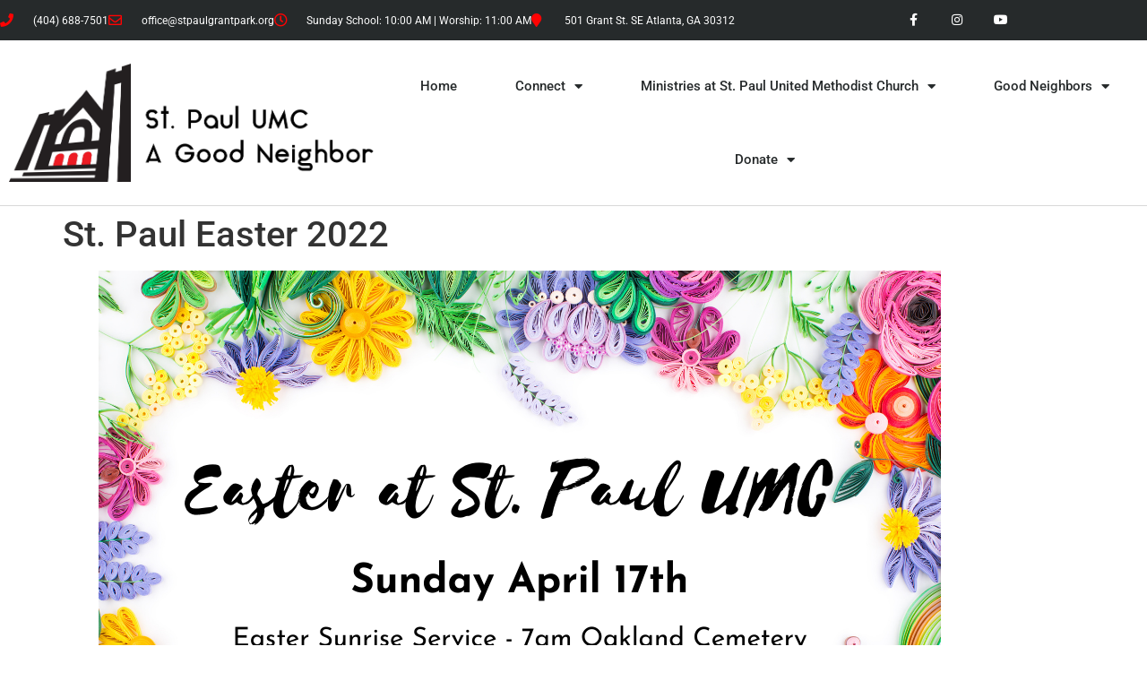

--- FILE ---
content_type: text/html; charset=UTF-8
request_url: https://stpaulgrantpark.org/easter/
body_size: 12738
content:
<!doctype html>
<html lang="en-US">
<head>
	<meta charset="UTF-8">
	<meta name="viewport" content="width=device-width, initial-scale=1">
	<link rel="profile" href="https://gmpg.org/xfn/11">
	<title>St. Paul Easter 2022 &#8211; St. Paul UMC Grant Park, Atlanta</title>
<meta name='robots' content='max-image-preview:large' />
<link rel='dns-prefetch' href='//www.googletagmanager.com' />
<link rel="alternate" type="application/rss+xml" title="St. Paul UMC Grant Park, Atlanta &raquo; Feed" href="https://stpaulgrantpark.org/feed/" />
<link rel="alternate" type="application/rss+xml" title="St. Paul UMC Grant Park, Atlanta &raquo; Comments Feed" href="https://stpaulgrantpark.org/comments/feed/" />
<link rel="alternate" title="oEmbed (JSON)" type="application/json+oembed" href="https://stpaulgrantpark.org/wp-json/oembed/1.0/embed?url=https%3A%2F%2Fstpaulgrantpark.org%2Feaster%2F" />
<link rel="alternate" title="oEmbed (XML)" type="text/xml+oembed" href="https://stpaulgrantpark.org/wp-json/oembed/1.0/embed?url=https%3A%2F%2Fstpaulgrantpark.org%2Feaster%2F&#038;format=xml" />
<style id='wp-img-auto-sizes-contain-inline-css'>
img:is([sizes=auto i],[sizes^="auto," i]){contain-intrinsic-size:3000px 1500px}
/*# sourceURL=wp-img-auto-sizes-contain-inline-css */
</style>
<style id='wp-emoji-styles-inline-css'>

	img.wp-smiley, img.emoji {
		display: inline !important;
		border: none !important;
		box-shadow: none !important;
		height: 1em !important;
		width: 1em !important;
		margin: 0 0.07em !important;
		vertical-align: -0.1em !important;
		background: none !important;
		padding: 0 !important;
	}
/*# sourceURL=wp-emoji-styles-inline-css */
</style>
<link rel='stylesheet' id='wp-block-library-css' href='https://stpaulgrantpark.org/wp-includes/css/dist/block-library/style.min.css?ver=508584380e6867ea983ebef356835786' media='all' />
<style id='classic-theme-styles-inline-css'>
/*! This file is auto-generated */
.wp-block-button__link{color:#fff;background-color:#32373c;border-radius:9999px;box-shadow:none;text-decoration:none;padding:calc(.667em + 2px) calc(1.333em + 2px);font-size:1.125em}.wp-block-file__button{background:#32373c;color:#fff;text-decoration:none}
/*# sourceURL=/wp-includes/css/classic-themes.min.css */
</style>
<style id='global-styles-inline-css'>
:root{--wp--preset--aspect-ratio--square: 1;--wp--preset--aspect-ratio--4-3: 4/3;--wp--preset--aspect-ratio--3-4: 3/4;--wp--preset--aspect-ratio--3-2: 3/2;--wp--preset--aspect-ratio--2-3: 2/3;--wp--preset--aspect-ratio--16-9: 16/9;--wp--preset--aspect-ratio--9-16: 9/16;--wp--preset--color--black: #000000;--wp--preset--color--cyan-bluish-gray: #abb8c3;--wp--preset--color--white: #ffffff;--wp--preset--color--pale-pink: #f78da7;--wp--preset--color--vivid-red: #cf2e2e;--wp--preset--color--luminous-vivid-orange: #ff6900;--wp--preset--color--luminous-vivid-amber: #fcb900;--wp--preset--color--light-green-cyan: #7bdcb5;--wp--preset--color--vivid-green-cyan: #00d084;--wp--preset--color--pale-cyan-blue: #8ed1fc;--wp--preset--color--vivid-cyan-blue: #0693e3;--wp--preset--color--vivid-purple: #9b51e0;--wp--preset--gradient--vivid-cyan-blue-to-vivid-purple: linear-gradient(135deg,rgb(6,147,227) 0%,rgb(155,81,224) 100%);--wp--preset--gradient--light-green-cyan-to-vivid-green-cyan: linear-gradient(135deg,rgb(122,220,180) 0%,rgb(0,208,130) 100%);--wp--preset--gradient--luminous-vivid-amber-to-luminous-vivid-orange: linear-gradient(135deg,rgb(252,185,0) 0%,rgb(255,105,0) 100%);--wp--preset--gradient--luminous-vivid-orange-to-vivid-red: linear-gradient(135deg,rgb(255,105,0) 0%,rgb(207,46,46) 100%);--wp--preset--gradient--very-light-gray-to-cyan-bluish-gray: linear-gradient(135deg,rgb(238,238,238) 0%,rgb(169,184,195) 100%);--wp--preset--gradient--cool-to-warm-spectrum: linear-gradient(135deg,rgb(74,234,220) 0%,rgb(151,120,209) 20%,rgb(207,42,186) 40%,rgb(238,44,130) 60%,rgb(251,105,98) 80%,rgb(254,248,76) 100%);--wp--preset--gradient--blush-light-purple: linear-gradient(135deg,rgb(255,206,236) 0%,rgb(152,150,240) 100%);--wp--preset--gradient--blush-bordeaux: linear-gradient(135deg,rgb(254,205,165) 0%,rgb(254,45,45) 50%,rgb(107,0,62) 100%);--wp--preset--gradient--luminous-dusk: linear-gradient(135deg,rgb(255,203,112) 0%,rgb(199,81,192) 50%,rgb(65,88,208) 100%);--wp--preset--gradient--pale-ocean: linear-gradient(135deg,rgb(255,245,203) 0%,rgb(182,227,212) 50%,rgb(51,167,181) 100%);--wp--preset--gradient--electric-grass: linear-gradient(135deg,rgb(202,248,128) 0%,rgb(113,206,126) 100%);--wp--preset--gradient--midnight: linear-gradient(135deg,rgb(2,3,129) 0%,rgb(40,116,252) 100%);--wp--preset--font-size--small: 13px;--wp--preset--font-size--medium: 20px;--wp--preset--font-size--large: 36px;--wp--preset--font-size--x-large: 42px;--wp--preset--spacing--20: 0.44rem;--wp--preset--spacing--30: 0.67rem;--wp--preset--spacing--40: 1rem;--wp--preset--spacing--50: 1.5rem;--wp--preset--spacing--60: 2.25rem;--wp--preset--spacing--70: 3.38rem;--wp--preset--spacing--80: 5.06rem;--wp--preset--shadow--natural: 6px 6px 9px rgba(0, 0, 0, 0.2);--wp--preset--shadow--deep: 12px 12px 50px rgba(0, 0, 0, 0.4);--wp--preset--shadow--sharp: 6px 6px 0px rgba(0, 0, 0, 0.2);--wp--preset--shadow--outlined: 6px 6px 0px -3px rgb(255, 255, 255), 6px 6px rgb(0, 0, 0);--wp--preset--shadow--crisp: 6px 6px 0px rgb(0, 0, 0);}:where(.is-layout-flex){gap: 0.5em;}:where(.is-layout-grid){gap: 0.5em;}body .is-layout-flex{display: flex;}.is-layout-flex{flex-wrap: wrap;align-items: center;}.is-layout-flex > :is(*, div){margin: 0;}body .is-layout-grid{display: grid;}.is-layout-grid > :is(*, div){margin: 0;}:where(.wp-block-columns.is-layout-flex){gap: 2em;}:where(.wp-block-columns.is-layout-grid){gap: 2em;}:where(.wp-block-post-template.is-layout-flex){gap: 1.25em;}:where(.wp-block-post-template.is-layout-grid){gap: 1.25em;}.has-black-color{color: var(--wp--preset--color--black) !important;}.has-cyan-bluish-gray-color{color: var(--wp--preset--color--cyan-bluish-gray) !important;}.has-white-color{color: var(--wp--preset--color--white) !important;}.has-pale-pink-color{color: var(--wp--preset--color--pale-pink) !important;}.has-vivid-red-color{color: var(--wp--preset--color--vivid-red) !important;}.has-luminous-vivid-orange-color{color: var(--wp--preset--color--luminous-vivid-orange) !important;}.has-luminous-vivid-amber-color{color: var(--wp--preset--color--luminous-vivid-amber) !important;}.has-light-green-cyan-color{color: var(--wp--preset--color--light-green-cyan) !important;}.has-vivid-green-cyan-color{color: var(--wp--preset--color--vivid-green-cyan) !important;}.has-pale-cyan-blue-color{color: var(--wp--preset--color--pale-cyan-blue) !important;}.has-vivid-cyan-blue-color{color: var(--wp--preset--color--vivid-cyan-blue) !important;}.has-vivid-purple-color{color: var(--wp--preset--color--vivid-purple) !important;}.has-black-background-color{background-color: var(--wp--preset--color--black) !important;}.has-cyan-bluish-gray-background-color{background-color: var(--wp--preset--color--cyan-bluish-gray) !important;}.has-white-background-color{background-color: var(--wp--preset--color--white) !important;}.has-pale-pink-background-color{background-color: var(--wp--preset--color--pale-pink) !important;}.has-vivid-red-background-color{background-color: var(--wp--preset--color--vivid-red) !important;}.has-luminous-vivid-orange-background-color{background-color: var(--wp--preset--color--luminous-vivid-orange) !important;}.has-luminous-vivid-amber-background-color{background-color: var(--wp--preset--color--luminous-vivid-amber) !important;}.has-light-green-cyan-background-color{background-color: var(--wp--preset--color--light-green-cyan) !important;}.has-vivid-green-cyan-background-color{background-color: var(--wp--preset--color--vivid-green-cyan) !important;}.has-pale-cyan-blue-background-color{background-color: var(--wp--preset--color--pale-cyan-blue) !important;}.has-vivid-cyan-blue-background-color{background-color: var(--wp--preset--color--vivid-cyan-blue) !important;}.has-vivid-purple-background-color{background-color: var(--wp--preset--color--vivid-purple) !important;}.has-black-border-color{border-color: var(--wp--preset--color--black) !important;}.has-cyan-bluish-gray-border-color{border-color: var(--wp--preset--color--cyan-bluish-gray) !important;}.has-white-border-color{border-color: var(--wp--preset--color--white) !important;}.has-pale-pink-border-color{border-color: var(--wp--preset--color--pale-pink) !important;}.has-vivid-red-border-color{border-color: var(--wp--preset--color--vivid-red) !important;}.has-luminous-vivid-orange-border-color{border-color: var(--wp--preset--color--luminous-vivid-orange) !important;}.has-luminous-vivid-amber-border-color{border-color: var(--wp--preset--color--luminous-vivid-amber) !important;}.has-light-green-cyan-border-color{border-color: var(--wp--preset--color--light-green-cyan) !important;}.has-vivid-green-cyan-border-color{border-color: var(--wp--preset--color--vivid-green-cyan) !important;}.has-pale-cyan-blue-border-color{border-color: var(--wp--preset--color--pale-cyan-blue) !important;}.has-vivid-cyan-blue-border-color{border-color: var(--wp--preset--color--vivid-cyan-blue) !important;}.has-vivid-purple-border-color{border-color: var(--wp--preset--color--vivid-purple) !important;}.has-vivid-cyan-blue-to-vivid-purple-gradient-background{background: var(--wp--preset--gradient--vivid-cyan-blue-to-vivid-purple) !important;}.has-light-green-cyan-to-vivid-green-cyan-gradient-background{background: var(--wp--preset--gradient--light-green-cyan-to-vivid-green-cyan) !important;}.has-luminous-vivid-amber-to-luminous-vivid-orange-gradient-background{background: var(--wp--preset--gradient--luminous-vivid-amber-to-luminous-vivid-orange) !important;}.has-luminous-vivid-orange-to-vivid-red-gradient-background{background: var(--wp--preset--gradient--luminous-vivid-orange-to-vivid-red) !important;}.has-very-light-gray-to-cyan-bluish-gray-gradient-background{background: var(--wp--preset--gradient--very-light-gray-to-cyan-bluish-gray) !important;}.has-cool-to-warm-spectrum-gradient-background{background: var(--wp--preset--gradient--cool-to-warm-spectrum) !important;}.has-blush-light-purple-gradient-background{background: var(--wp--preset--gradient--blush-light-purple) !important;}.has-blush-bordeaux-gradient-background{background: var(--wp--preset--gradient--blush-bordeaux) !important;}.has-luminous-dusk-gradient-background{background: var(--wp--preset--gradient--luminous-dusk) !important;}.has-pale-ocean-gradient-background{background: var(--wp--preset--gradient--pale-ocean) !important;}.has-electric-grass-gradient-background{background: var(--wp--preset--gradient--electric-grass) !important;}.has-midnight-gradient-background{background: var(--wp--preset--gradient--midnight) !important;}.has-small-font-size{font-size: var(--wp--preset--font-size--small) !important;}.has-medium-font-size{font-size: var(--wp--preset--font-size--medium) !important;}.has-large-font-size{font-size: var(--wp--preset--font-size--large) !important;}.has-x-large-font-size{font-size: var(--wp--preset--font-size--x-large) !important;}
:where(.wp-block-post-template.is-layout-flex){gap: 1.25em;}:where(.wp-block-post-template.is-layout-grid){gap: 1.25em;}
:where(.wp-block-term-template.is-layout-flex){gap: 1.25em;}:where(.wp-block-term-template.is-layout-grid){gap: 1.25em;}
:where(.wp-block-columns.is-layout-flex){gap: 2em;}:where(.wp-block-columns.is-layout-grid){gap: 2em;}
:root :where(.wp-block-pullquote){font-size: 1.5em;line-height: 1.6;}
/*# sourceURL=global-styles-inline-css */
</style>
<link rel='stylesheet' id='simple-banner-style-css' href='https://stpaulgrantpark.org/wp-content/plugins/simple-banner/simple-banner.css?ver=3.2.0' media='all' />
<link rel='stylesheet' id='hello-elementor-css' href='https://stpaulgrantpark.org/wp-content/themes/hello-elementor/style.min.css?ver=3.1.1' media='all' />
<link rel='stylesheet' id='hello-elementor-theme-style-css' href='https://stpaulgrantpark.org/wp-content/themes/hello-elementor/theme.min.css?ver=3.1.1' media='all' />
<link rel='stylesheet' id='hello-elementor-header-footer-css' href='https://stpaulgrantpark.org/wp-content/themes/hello-elementor/header-footer.min.css?ver=3.1.1' media='all' />
<link rel='stylesheet' id='elementor-frontend-css' href='https://stpaulgrantpark.org/wp-content/plugins/elementor/assets/css/frontend.min.css?ver=3.34.3' media='all' />
<link rel='stylesheet' id='elementor-post-5632-css' href='https://stpaulgrantpark.org/wp-content/uploads/elementor/css/post-5632.css?ver=1769496855' media='all' />
<link rel='stylesheet' id='widget-icon-list-css' href='https://stpaulgrantpark.org/wp-content/plugins/elementor/assets/css/widget-icon-list.min.css?ver=3.34.3' media='all' />
<link rel='stylesheet' id='widget-social-icons-css' href='https://stpaulgrantpark.org/wp-content/plugins/elementor/assets/css/widget-social-icons.min.css?ver=3.34.3' media='all' />
<link rel='stylesheet' id='e-apple-webkit-css' href='https://stpaulgrantpark.org/wp-content/plugins/elementor/assets/css/conditionals/apple-webkit.min.css?ver=3.34.3' media='all' />
<link rel='stylesheet' id='widget-image-css' href='https://stpaulgrantpark.org/wp-content/plugins/elementor/assets/css/widget-image.min.css?ver=3.34.3' media='all' />
<link rel='stylesheet' id='widget-nav-menu-css' href='https://stpaulgrantpark.org/wp-content/plugins/elementor-pro/assets/css/widget-nav-menu.min.css?ver=3.34.3' media='all' />
<link rel='stylesheet' id='widget-heading-css' href='https://stpaulgrantpark.org/wp-content/plugins/elementor/assets/css/widget-heading.min.css?ver=3.34.3' media='all' />
<link rel='stylesheet' id='elementor-icons-css' href='https://stpaulgrantpark.org/wp-content/plugins/elementor/assets/lib/eicons/css/elementor-icons.min.css?ver=5.46.0' media='all' />
<link rel='stylesheet' id='elementor-post-5642-css' href='https://stpaulgrantpark.org/wp-content/uploads/elementor/css/post-5642.css?ver=1769496856' media='all' />
<link rel='stylesheet' id='elementor-post-5716-css' href='https://stpaulgrantpark.org/wp-content/uploads/elementor/css/post-5716.css?ver=1769496856' media='all' />
<link rel='stylesheet' id='elementor-gf-local-roboto-css' href='https://stpaulgrantpark.org/wp-content/uploads/elementor/google-fonts/css/roboto.css?ver=1742237790' media='all' />
<link rel='stylesheet' id='elementor-gf-local-robotoslab-css' href='https://stpaulgrantpark.org/wp-content/uploads/elementor/google-fonts/css/robotoslab.css?ver=1742237797' media='all' />
<link rel='stylesheet' id='elementor-icons-shared-0-css' href='https://stpaulgrantpark.org/wp-content/plugins/elementor/assets/lib/font-awesome/css/fontawesome.min.css?ver=5.15.3' media='all' />
<link rel='stylesheet' id='elementor-icons-fa-solid-css' href='https://stpaulgrantpark.org/wp-content/plugins/elementor/assets/lib/font-awesome/css/solid.min.css?ver=5.15.3' media='all' />
<link rel='stylesheet' id='elementor-icons-fa-regular-css' href='https://stpaulgrantpark.org/wp-content/plugins/elementor/assets/lib/font-awesome/css/regular.min.css?ver=5.15.3' media='all' />
<link rel='stylesheet' id='elementor-icons-fa-brands-css' href='https://stpaulgrantpark.org/wp-content/plugins/elementor/assets/lib/font-awesome/css/brands.min.css?ver=5.15.3' media='all' />
<script src="https://stpaulgrantpark.org/wp-includes/js/jquery/jquery.min.js?ver=3.7.1" id="jquery-core-js"></script>
<script src="https://stpaulgrantpark.org/wp-includes/js/jquery/jquery-migrate.min.js?ver=3.4.1" id="jquery-migrate-js"></script>
<script id="simple-banner-script-js-before">
const simpleBannerScriptParams = {"pro_version_enabled":"","debug_mode":"","id":2122,"version":"3.2.0","banner_params":[{"hide_simple_banner":"yes","simple_banner_prepend_element":"body","simple_banner_position":"","header_margin":"80 px","header_padding":"80 px","wp_body_open_enabled":"","wp_body_open":true,"simple_banner_z_index":"4","simple_banner_text":"&nbsp;<strong><h4 class=\"cvGsUA direction-ltr align-justify para-style-body\">WEATHER CLOSURE JAN. 25, 2026<\/span><\/strong><\/h4><div>Dear Friends, due to anticipated severe weather, <strong>all worship services are canceled for Sunday, January 25.<\/strong><\/div><div>This decision was made with the safety of our congregation, staff, and volunteers in mind.<\/div><div>Saturday\u2019s basketball games will continue as planned.<\/div><div>Please stay safe and warm, and we look forward to worshiping together again next week, Sunday, February 1.<\/div><div>&nbsp;<\/div>","disabled_on_current_page":false,"disabled_pages_array":[],"is_current_page_a_post":false,"disabled_on_posts":"","simple_banner_disabled_page_paths":"","simple_banner_font_size":"20px","simple_banner_color":"#cc0000","simple_banner_text_color":"#ffffff","simple_banner_link_color":"#04c33d","simple_banner_close_color":"","simple_banner_custom_css":"","simple_banner_scrolling_custom_css":"Due to Inclement Weather St. Paul worship services are canceled on Sunday, January 25, 2026 for all divisions.","simple_banner_text_custom_css":"","simple_banner_button_css":"","site_custom_css":"","keep_site_custom_css":"","site_custom_js":"","keep_site_custom_js":"","close_button_enabled":"on","close_button_expiration":"36","close_button_cookie_set":false,"current_date":{"date":"2026-01-29 17:56:04.495543","timezone_type":3,"timezone":"UTC"},"start_date":{"date":"2026-01-29 17:56:04.495548","timezone_type":3,"timezone":"UTC"},"end_date":{"date":"2026-01-29 17:56:04.495550","timezone_type":3,"timezone":"UTC"},"simple_banner_start_after_date":"","simple_banner_remove_after_date":"","simple_banner_insert_inside_element":""}]}
//# sourceURL=simple-banner-script-js-before
</script>
<script src="https://stpaulgrantpark.org/wp-content/plugins/simple-banner/simple-banner.js?ver=3.2.0" id="simple-banner-script-js"></script>

<!-- Google tag (gtag.js) snippet added by Site Kit -->
<!-- Google Analytics snippet added by Site Kit -->
<script src="https://www.googletagmanager.com/gtag/js?id=GT-NB9W8C9P" id="google_gtagjs-js" async></script>
<script id="google_gtagjs-js-after">
window.dataLayer = window.dataLayer || [];function gtag(){dataLayer.push(arguments);}
gtag("set","linker",{"domains":["stpaulgrantpark.org"]});
gtag("js", new Date());
gtag("set", "developer_id.dZTNiMT", true);
gtag("config", "GT-NB9W8C9P", {"googlesitekit_post_type":"page"});
 window._googlesitekit = window._googlesitekit || {}; window._googlesitekit.throttledEvents = []; window._googlesitekit.gtagEvent = (name, data) => { var key = JSON.stringify( { name, data } ); if ( !! window._googlesitekit.throttledEvents[ key ] ) { return; } window._googlesitekit.throttledEvents[ key ] = true; setTimeout( () => { delete window._googlesitekit.throttledEvents[ key ]; }, 5 ); gtag( "event", name, { ...data, event_source: "site-kit" } ); }; 
//# sourceURL=google_gtagjs-js-after
</script>
<link rel="https://api.w.org/" href="https://stpaulgrantpark.org/wp-json/" /><link rel="alternate" title="JSON" type="application/json" href="https://stpaulgrantpark.org/wp-json/wp/v2/pages/2122" /><link rel="EditURI" type="application/rsd+xml" title="RSD" href="https://stpaulgrantpark.org/xmlrpc.php?rsd" />

<link rel="canonical" href="https://stpaulgrantpark.org/easter/" />
<link rel='shortlink' href='https://stpaulgrantpark.org/?p=2122' />
<meta name="generator" content="Site Kit by Google 1.171.0" /><style id="simple-banner-hide" type="text/css">.simple-banner{display:none;}</style><style id="simple-banner-font-size" type="text/css">.simple-banner .simple-banner-text{font-size:20px;}</style><style id="simple-banner-background-color" type="text/css">.simple-banner{background:#cc0000;}</style><style id="simple-banner-text-color" type="text/css">.simple-banner .simple-banner-text{color:#ffffff;}</style><style id="simple-banner-link-color" type="text/css">.simple-banner .simple-banner-text a{color:#04c33d;}</style><style id="simple-banner-z-index" type="text/css">.simple-banner{z-index:4;}</style><style id="simple-banner-scrolling-custom-css" type="text/css">.simple-banner.simple-banner-scrolling{Due to Inclement Weather St. Paul worship services are canceled on Sunday, January 25, 2026 for all divisions.}</style><style id="simple-banner-site-custom-css-dummy" type="text/css"></style><script id="simple-banner-site-custom-js-dummy" type="text/javascript"></script><meta name="generator" content="Elementor 3.34.3; features: additional_custom_breakpoints; settings: css_print_method-external, google_font-enabled, font_display-auto">
			<style>
				.e-con.e-parent:nth-of-type(n+4):not(.e-lazyloaded):not(.e-no-lazyload),
				.e-con.e-parent:nth-of-type(n+4):not(.e-lazyloaded):not(.e-no-lazyload) * {
					background-image: none !important;
				}
				@media screen and (max-height: 1024px) {
					.e-con.e-parent:nth-of-type(n+3):not(.e-lazyloaded):not(.e-no-lazyload),
					.e-con.e-parent:nth-of-type(n+3):not(.e-lazyloaded):not(.e-no-lazyload) * {
						background-image: none !important;
					}
				}
				@media screen and (max-height: 640px) {
					.e-con.e-parent:nth-of-type(n+2):not(.e-lazyloaded):not(.e-no-lazyload),
					.e-con.e-parent:nth-of-type(n+2):not(.e-lazyloaded):not(.e-no-lazyload) * {
						background-image: none !important;
					}
				}
			</style>
			<link rel="icon" href="https://stpaulgrantpark.org/wp-content/uploads/2020/07/church-icon-150x150.png" sizes="32x32" />
<link rel="icon" href="https://stpaulgrantpark.org/wp-content/uploads/2020/07/church-icon.png" sizes="192x192" />
<link rel="apple-touch-icon" href="https://stpaulgrantpark.org/wp-content/uploads/2020/07/church-icon.png" />
<meta name="msapplication-TileImage" content="https://stpaulgrantpark.org/wp-content/uploads/2020/07/church-icon.png" />
</head>
<body class="wp-singular page-template-default page page-id-2122 wp-custom-logo wp-theme-hello-elementor eio-default elementor-default elementor-kit-5632">


<a class="skip-link screen-reader-text" href="#content">Skip to content</a>

		<header data-elementor-type="header" data-elementor-id="5642" class="elementor elementor-5642 elementor-location-header" data-elementor-post-type="elementor_library">
					<section class="elementor-section elementor-top-section elementor-element elementor-element-39c04f64 elementor-section-height-min-height elementor-section-content-middle elementor-section-boxed elementor-section-height-default elementor-section-items-middle" data-id="39c04f64" data-element_type="section" data-settings="{&quot;background_background&quot;:&quot;classic&quot;}">
						<div class="elementor-container elementor-column-gap-no">
					<div class="elementor-column elementor-col-50 elementor-top-column elementor-element elementor-element-292612c3" data-id="292612c3" data-element_type="column">
			<div class="elementor-widget-wrap elementor-element-populated">
						<div class="elementor-element elementor-element-38088184 elementor-icon-list--layout-inline elementor-mobile-align-center elementor-hidden-phone elementor-widget__width-auto elementor-list-item-link-full_width elementor-widget elementor-widget-icon-list" data-id="38088184" data-element_type="widget" data-widget_type="icon-list.default">
				<div class="elementor-widget-container">
							<ul class="elementor-icon-list-items elementor-inline-items">
							<li class="elementor-icon-list-item elementor-inline-item">
											<span class="elementor-icon-list-icon">
							<i aria-hidden="true" class="fas fa-phone"></i>						</span>
										<span class="elementor-icon-list-text">(404) 688-7501</span>
									</li>
								<li class="elementor-icon-list-item elementor-inline-item">
											<a href="mailto:office@stpaulgrantpark.org">

												<span class="elementor-icon-list-icon">
							<i aria-hidden="true" class="far fa-envelope"></i>						</span>
										<span class="elementor-icon-list-text">office@stpaulgrantpark.org</span>
											</a>
									</li>
								<li class="elementor-icon-list-item elementor-inline-item">
											<span class="elementor-icon-list-icon">
							<i aria-hidden="true" class="far fa-clock"></i>						</span>
										<span class="elementor-icon-list-text">Sunday School: 10:00 AM | Worship: 11:00 AM</span>
									</li>
								<li class="elementor-icon-list-item elementor-inline-item">
											<span class="elementor-icon-list-icon">
							<i aria-hidden="true" class="fas fa-map-marker"></i>						</span>
										<span class="elementor-icon-list-text">501 Grant St. SE Atlanta, GA 30312</span>
									</li>
						</ul>
						</div>
				</div>
					</div>
		</div>
				<div class="elementor-column elementor-col-50 elementor-top-column elementor-element elementor-element-2e6f3fbd" data-id="2e6f3fbd" data-element_type="column">
			<div class="elementor-widget-wrap elementor-element-populated">
						<div class="elementor-element elementor-element-17f69a7d e-grid-align-right elementor-shape-square e-grid-align-mobile-center elementor-grid-0 elementor-widget elementor-widget-social-icons" data-id="17f69a7d" data-element_type="widget" data-widget_type="social-icons.default">
				<div class="elementor-widget-container">
							<div class="elementor-social-icons-wrapper elementor-grid" role="list">
							<span class="elementor-grid-item" role="listitem">
					<a class="elementor-icon elementor-social-icon elementor-social-icon-facebook-f elementor-repeater-item-5646027" href="https://www.facebook.com/stpaulgrantpark" target="_blank">
						<span class="elementor-screen-only">Facebook-f</span>
						<i aria-hidden="true" class="fab fa-facebook-f"></i>					</a>
				</span>
							<span class="elementor-grid-item" role="listitem">
					<a class="elementor-icon elementor-social-icon elementor-social-icon-instagram elementor-repeater-item-7c2bcc0" href="https://www.instagram.com/stpaulgrantpark/" target="_blank">
						<span class="elementor-screen-only">Instagram</span>
						<i aria-hidden="true" class="fab fa-instagram"></i>					</a>
				</span>
							<span class="elementor-grid-item" role="listitem">
					<a class="elementor-icon elementor-social-icon elementor-social-icon-youtube elementor-repeater-item-4b27cd1" href="https://www.youtube.com/channel/UC_vextPwRwrflYAcaTZqXIw" target="_blank">
						<span class="elementor-screen-only">Youtube</span>
						<i aria-hidden="true" class="fab fa-youtube"></i>					</a>
				</span>
					</div>
						</div>
				</div>
					</div>
		</div>
					</div>
		</section>
				<section class="elementor-section elementor-top-section elementor-element elementor-element-4e8faffc elementor-section-content-middle elementor-section-full_width elementor-section-height-default elementor-section-height-default" data-id="4e8faffc" data-element_type="section">
						<div class="elementor-container elementor-column-gap-default">
					<div class="elementor-column elementor-col-33 elementor-top-column elementor-element elementor-element-4bf37019" data-id="4bf37019" data-element_type="column">
			<div class="elementor-widget-wrap elementor-element-populated">
						<div class="elementor-element elementor-element-0a453f5 elementor-widget elementor-widget-theme-site-logo elementor-widget-image" data-id="0a453f5" data-element_type="widget" data-widget_type="theme-site-logo.default">
				<div class="elementor-widget-container">
											<a href="https://stpaulgrantpark.org">
			<img fetchpriority="high" width="885" height="288" src="https://stpaulgrantpark.org/wp-content/uploads/2022/03/image-42.png" class="attachment-full size-full wp-image-5194" alt="" srcset="https://stpaulgrantpark.org/wp-content/uploads/2022/03/image-42.png 885w, https://stpaulgrantpark.org/wp-content/uploads/2022/03/image-42-300x98.png 300w, https://stpaulgrantpark.org/wp-content/uploads/2022/03/image-42-768x250.png 768w" sizes="(max-width: 885px) 100vw, 885px" />				</a>
											</div>
				</div>
					</div>
		</div>
				<div class="elementor-column elementor-col-66 elementor-top-column elementor-element elementor-element-34818038" data-id="34818038" data-element_type="column">
			<div class="elementor-widget-wrap elementor-element-populated">
						<div class="elementor-element elementor-element-6fd0cad8 elementor-nav-menu__align-justify elementor-nav-menu--stretch elementor-nav-menu--dropdown-mobile elementor-nav-menu__text-align-center elementor-nav-menu--toggle elementor-nav-menu--burger elementor-widget elementor-widget-nav-menu" data-id="6fd0cad8" data-element_type="widget" data-settings="{&quot;full_width&quot;:&quot;stretch&quot;,&quot;layout&quot;:&quot;horizontal&quot;,&quot;submenu_icon&quot;:{&quot;value&quot;:&quot;&lt;i class=\&quot;fas fa-caret-down\&quot; aria-hidden=\&quot;true\&quot;&gt;&lt;\/i&gt;&quot;,&quot;library&quot;:&quot;fa-solid&quot;},&quot;toggle&quot;:&quot;burger&quot;}" data-widget_type="nav-menu.default">
				<div class="elementor-widget-container">
								<nav aria-label="Menu" class="elementor-nav-menu--main elementor-nav-menu__container elementor-nav-menu--layout-horizontal e--pointer-none">
				<ul id="menu-1-6fd0cad8" class="elementor-nav-menu"><li class="menu-item menu-item-type-post_type menu-item-object-page menu-item-home menu-item-78"><a href="https://stpaulgrantpark.org/" class="elementor-item">Home</a></li>
<li class="menu-item menu-item-type-post_type menu-item-object-page menu-item-has-children menu-item-187"><a href="https://stpaulgrantpark.org/worship-2/" class="elementor-item">Connect</a>
<ul class="sub-menu elementor-nav-menu--dropdown">
	<li class="menu-item menu-item-type-custom menu-item-object-custom menu-item-3423"><a href="https://docs.google.com/forms/d/e/1FAIpQLScfJKWjXO2sfXTvr6O0t9iBOUKzsDD9kC1x2mvivyU3zxnE8w/viewform?usp=sf_linksf_link" class="elementor-sub-item">Online Connect Card</a></li>
	<li class="menu-item menu-item-type-post_type menu-item-object-page menu-item-1248"><a href="https://stpaulgrantpark.org/worship-2/" class="elementor-sub-item">Worship at St. Paul United Methodist Church</a></li>
	<li class="menu-item menu-item-type-post_type menu-item-object-page menu-item-1249"><a href="https://stpaulgrantpark.org/staff/" class="elementor-sub-item">The St. Paul United Methodist Church Staff</a></li>
	<li class="menu-item menu-item-type-post_type menu-item-object-page menu-item-2733"><a href="https://stpaulgrantpark.org/prayer/" class="elementor-sub-item">Prayer Requests</a></li>
	<li class="menu-item menu-item-type-post_type menu-item-object-page menu-item-3631"><a href="https://stpaulgrantpark.org/st-paul-umc-inclusivity-statement/" class="elementor-sub-item">St. Paul UMC Inclusivity Statement</a></li>
	<li class="menu-item menu-item-type-post_type menu-item-object-page menu-item-1250"><a href="https://stpaulgrantpark.org/calendar/" class="elementor-sub-item">St. Paul UMC Calendar</a></li>
	<li class="menu-item menu-item-type-post_type menu-item-object-page menu-item-9730"><a href="https://stpaulgrantpark.org/jobs/" class="elementor-sub-item">Job Openings</a></li>
</ul>
</li>
<li class="menu-item menu-item-type-post_type menu-item-object-page menu-item-has-children menu-item-1251"><a href="https://stpaulgrantpark.org/ministries/" class="elementor-item">Ministries at St. Paul United Methodist Church</a>
<ul class="sub-menu elementor-nav-menu--dropdown">
	<li class="menu-item menu-item-type-post_type menu-item-object-page menu-item-has-children menu-item-8997"><a href="https://stpaulgrantpark.org/missions-and-outreach-2025/" class="elementor-sub-item">Missions and Outreach</a>
	<ul class="sub-menu elementor-nav-menu--dropdown">
		<li class="menu-item menu-item-type-post_type menu-item-object-page menu-item-5456"><a href="https://stpaulgrantpark.org/upcomingmissions/" class="elementor-sub-item">Upcoming Misisons and Outreach</a></li>
		<li class="menu-item menu-item-type-custom menu-item-object-custom menu-item-8958"><a href="https://stpaulgrantpark.org/missions-and-outreach-2024/" class="elementor-sub-item">2024 Missions &#038; Outreach</a></li>
		<li class="menu-item menu-item-type-post_type menu-item-object-page menu-item-7032"><a href="https://stpaulgrantpark.org/missions-and-outreach-2023/" class="elementor-sub-item">2023 Missions &#038; Outreach</a></li>
		<li class="menu-item menu-item-type-post_type menu-item-object-page menu-item-5406"><a href="https://stpaulgrantpark.org/missions/" class="elementor-sub-item">2022 Missions &#038; Outeach</a></li>
	</ul>
</li>
	<li class="menu-item menu-item-type-post_type menu-item-object-page menu-item-1252"><a href="https://stpaulgrantpark.org/youthgroup/" class="elementor-sub-item">St. Paul Youth Group</a></li>
	<li class="menu-item menu-item-type-post_type menu-item-object-page menu-item-4624"><a href="https://stpaulgrantpark.org/womensgroup/" class="elementor-sub-item">Women’s Group</a></li>
	<li class="menu-item menu-item-type-post_type menu-item-object-page menu-item-4623"><a href="https://stpaulgrantpark.org/mens-group/" class="elementor-sub-item">Men’s Group</a></li>
	<li class="menu-item menu-item-type-post_type menu-item-object-page menu-item-1261"><a href="https://stpaulgrantpark.org/sing-with-thy-neighbor/" class="elementor-sub-item">St. Paul Choir</a></li>
	<li class="menu-item menu-item-type-post_type menu-item-object-page menu-item-1269"><a href="https://stpaulgrantpark.org/vacation-bible-school/" class="elementor-sub-item">Children’s Ministries</a></li>
	<li class="menu-item menu-item-type-post_type menu-item-object-page menu-item-7761"><a href="https://stpaulgrantpark.org/candlelighttourofhomes/" class="elementor-sub-item">Candlelight Tour of Homes</a></li>
	<li class="menu-item menu-item-type-post_type menu-item-object-page menu-item-1264"><a href="https://stpaulgrantpark.org/basketball/" class="elementor-sub-item">Basketball</a></li>
	<li class="menu-item menu-item-type-post_type menu-item-object-page menu-item-7843"><a href="https://stpaulgrantpark.org/kidsservecamp/" class="elementor-sub-item">St. Paul UMC Kids Serve Camp</a></li>
</ul>
</li>
<li class="menu-item menu-item-type-post_type menu-item-object-page menu-item-has-children menu-item-1257"><a href="https://stpaulgrantpark.org/a-good-neighbor/" class="elementor-item">Good Neighbors</a>
<ul class="sub-menu elementor-nav-menu--dropdown">
	<li class="menu-item menu-item-type-post_type menu-item-object-page menu-item-1262"><a href="https://stpaulgrantpark.org/basketball/" class="elementor-sub-item">Neighborly Recreation – Basketball</a></li>
	<li class="menu-item menu-item-type-post_type menu-item-object-page menu-item-1259"><a href="https://stpaulgrantpark.org/weddings-at-st-paul/" class="elementor-sub-item">Weddings at St. Paul</a></li>
	<li class="menu-item menu-item-type-post_type menu-item-object-page menu-item-1260"><a href="https://stpaulgrantpark.org/community-services/" class="elementor-sub-item">Our Good Neighbors</a></li>
</ul>
</li>
<li class="menu-item menu-item-type-custom menu-item-object-custom menu-item-has-children menu-item-5595"><a target="_blank" href="https://secure.myvanco.com/L-Z946/home" class="elementor-item">Donate</a>
<ul class="sub-menu elementor-nav-menu--dropdown">
	<li class="menu-item menu-item-type-custom menu-item-object-custom menu-item-5596"><a href="https://secure.myvanco.com/L-Z946/home" class="elementor-sub-item">Online Giving</a></li>
	<li class="menu-item menu-item-type-post_type menu-item-object-page menu-item-7842"><a href="https://stpaulgrantpark.org/camppayments/" class="elementor-sub-item">Serve Camp Payment Portal</a></li>
	<li class="menu-item menu-item-type-post_type menu-item-object-page menu-item-1473"><a href="https://stpaulgrantpark.org/donate/ways-to-give/" class="elementor-sub-item">Ways to give</a></li>
</ul>
</li>
</ul>			</nav>
					<div class="elementor-menu-toggle" role="button" tabindex="0" aria-label="Menu Toggle" aria-expanded="false">
			<i aria-hidden="true" role="presentation" class="elementor-menu-toggle__icon--open eicon-menu-bar"></i><i aria-hidden="true" role="presentation" class="elementor-menu-toggle__icon--close eicon-close"></i>		</div>
					<nav class="elementor-nav-menu--dropdown elementor-nav-menu__container" aria-hidden="true">
				<ul id="menu-2-6fd0cad8" class="elementor-nav-menu"><li class="menu-item menu-item-type-post_type menu-item-object-page menu-item-home menu-item-78"><a href="https://stpaulgrantpark.org/" class="elementor-item" tabindex="-1">Home</a></li>
<li class="menu-item menu-item-type-post_type menu-item-object-page menu-item-has-children menu-item-187"><a href="https://stpaulgrantpark.org/worship-2/" class="elementor-item" tabindex="-1">Connect</a>
<ul class="sub-menu elementor-nav-menu--dropdown">
	<li class="menu-item menu-item-type-custom menu-item-object-custom menu-item-3423"><a href="https://docs.google.com/forms/d/e/1FAIpQLScfJKWjXO2sfXTvr6O0t9iBOUKzsDD9kC1x2mvivyU3zxnE8w/viewform?usp=sf_linksf_link" class="elementor-sub-item" tabindex="-1">Online Connect Card</a></li>
	<li class="menu-item menu-item-type-post_type menu-item-object-page menu-item-1248"><a href="https://stpaulgrantpark.org/worship-2/" class="elementor-sub-item" tabindex="-1">Worship at St. Paul United Methodist Church</a></li>
	<li class="menu-item menu-item-type-post_type menu-item-object-page menu-item-1249"><a href="https://stpaulgrantpark.org/staff/" class="elementor-sub-item" tabindex="-1">The St. Paul United Methodist Church Staff</a></li>
	<li class="menu-item menu-item-type-post_type menu-item-object-page menu-item-2733"><a href="https://stpaulgrantpark.org/prayer/" class="elementor-sub-item" tabindex="-1">Prayer Requests</a></li>
	<li class="menu-item menu-item-type-post_type menu-item-object-page menu-item-3631"><a href="https://stpaulgrantpark.org/st-paul-umc-inclusivity-statement/" class="elementor-sub-item" tabindex="-1">St. Paul UMC Inclusivity Statement</a></li>
	<li class="menu-item menu-item-type-post_type menu-item-object-page menu-item-1250"><a href="https://stpaulgrantpark.org/calendar/" class="elementor-sub-item" tabindex="-1">St. Paul UMC Calendar</a></li>
	<li class="menu-item menu-item-type-post_type menu-item-object-page menu-item-9730"><a href="https://stpaulgrantpark.org/jobs/" class="elementor-sub-item" tabindex="-1">Job Openings</a></li>
</ul>
</li>
<li class="menu-item menu-item-type-post_type menu-item-object-page menu-item-has-children menu-item-1251"><a href="https://stpaulgrantpark.org/ministries/" class="elementor-item" tabindex="-1">Ministries at St. Paul United Methodist Church</a>
<ul class="sub-menu elementor-nav-menu--dropdown">
	<li class="menu-item menu-item-type-post_type menu-item-object-page menu-item-has-children menu-item-8997"><a href="https://stpaulgrantpark.org/missions-and-outreach-2025/" class="elementor-sub-item" tabindex="-1">Missions and Outreach</a>
	<ul class="sub-menu elementor-nav-menu--dropdown">
		<li class="menu-item menu-item-type-post_type menu-item-object-page menu-item-5456"><a href="https://stpaulgrantpark.org/upcomingmissions/" class="elementor-sub-item" tabindex="-1">Upcoming Misisons and Outreach</a></li>
		<li class="menu-item menu-item-type-custom menu-item-object-custom menu-item-8958"><a href="https://stpaulgrantpark.org/missions-and-outreach-2024/" class="elementor-sub-item" tabindex="-1">2024 Missions &#038; Outreach</a></li>
		<li class="menu-item menu-item-type-post_type menu-item-object-page menu-item-7032"><a href="https://stpaulgrantpark.org/missions-and-outreach-2023/" class="elementor-sub-item" tabindex="-1">2023 Missions &#038; Outreach</a></li>
		<li class="menu-item menu-item-type-post_type menu-item-object-page menu-item-5406"><a href="https://stpaulgrantpark.org/missions/" class="elementor-sub-item" tabindex="-1">2022 Missions &#038; Outeach</a></li>
	</ul>
</li>
	<li class="menu-item menu-item-type-post_type menu-item-object-page menu-item-1252"><a href="https://stpaulgrantpark.org/youthgroup/" class="elementor-sub-item" tabindex="-1">St. Paul Youth Group</a></li>
	<li class="menu-item menu-item-type-post_type menu-item-object-page menu-item-4624"><a href="https://stpaulgrantpark.org/womensgroup/" class="elementor-sub-item" tabindex="-1">Women’s Group</a></li>
	<li class="menu-item menu-item-type-post_type menu-item-object-page menu-item-4623"><a href="https://stpaulgrantpark.org/mens-group/" class="elementor-sub-item" tabindex="-1">Men’s Group</a></li>
	<li class="menu-item menu-item-type-post_type menu-item-object-page menu-item-1261"><a href="https://stpaulgrantpark.org/sing-with-thy-neighbor/" class="elementor-sub-item" tabindex="-1">St. Paul Choir</a></li>
	<li class="menu-item menu-item-type-post_type menu-item-object-page menu-item-1269"><a href="https://stpaulgrantpark.org/vacation-bible-school/" class="elementor-sub-item" tabindex="-1">Children’s Ministries</a></li>
	<li class="menu-item menu-item-type-post_type menu-item-object-page menu-item-7761"><a href="https://stpaulgrantpark.org/candlelighttourofhomes/" class="elementor-sub-item" tabindex="-1">Candlelight Tour of Homes</a></li>
	<li class="menu-item menu-item-type-post_type menu-item-object-page menu-item-1264"><a href="https://stpaulgrantpark.org/basketball/" class="elementor-sub-item" tabindex="-1">Basketball</a></li>
	<li class="menu-item menu-item-type-post_type menu-item-object-page menu-item-7843"><a href="https://stpaulgrantpark.org/kidsservecamp/" class="elementor-sub-item" tabindex="-1">St. Paul UMC Kids Serve Camp</a></li>
</ul>
</li>
<li class="menu-item menu-item-type-post_type menu-item-object-page menu-item-has-children menu-item-1257"><a href="https://stpaulgrantpark.org/a-good-neighbor/" class="elementor-item" tabindex="-1">Good Neighbors</a>
<ul class="sub-menu elementor-nav-menu--dropdown">
	<li class="menu-item menu-item-type-post_type menu-item-object-page menu-item-1262"><a href="https://stpaulgrantpark.org/basketball/" class="elementor-sub-item" tabindex="-1">Neighborly Recreation – Basketball</a></li>
	<li class="menu-item menu-item-type-post_type menu-item-object-page menu-item-1259"><a href="https://stpaulgrantpark.org/weddings-at-st-paul/" class="elementor-sub-item" tabindex="-1">Weddings at St. Paul</a></li>
	<li class="menu-item menu-item-type-post_type menu-item-object-page menu-item-1260"><a href="https://stpaulgrantpark.org/community-services/" class="elementor-sub-item" tabindex="-1">Our Good Neighbors</a></li>
</ul>
</li>
<li class="menu-item menu-item-type-custom menu-item-object-custom menu-item-has-children menu-item-5595"><a target="_blank" href="https://secure.myvanco.com/L-Z946/home" class="elementor-item" tabindex="-1">Donate</a>
<ul class="sub-menu elementor-nav-menu--dropdown">
	<li class="menu-item menu-item-type-custom menu-item-object-custom menu-item-5596"><a href="https://secure.myvanco.com/L-Z946/home" class="elementor-sub-item" tabindex="-1">Online Giving</a></li>
	<li class="menu-item menu-item-type-post_type menu-item-object-page menu-item-7842"><a href="https://stpaulgrantpark.org/camppayments/" class="elementor-sub-item" tabindex="-1">Serve Camp Payment Portal</a></li>
	<li class="menu-item menu-item-type-post_type menu-item-object-page menu-item-1473"><a href="https://stpaulgrantpark.org/donate/ways-to-give/" class="elementor-sub-item" tabindex="-1">Ways to give</a></li>
</ul>
</li>
</ul>			</nav>
						</div>
				</div>
					</div>
		</div>
					</div>
		</section>
				</header>
		
<main id="content" class="site-main post-2122 page type-page status-publish has-post-thumbnail hentry">

			<div class="page-header">
			<h1 class="entry-title">St. Paul Easter 2022</h1>		</div>
	
	<div class="page-content">
		
<figure class="wp-block-image size-full"><a href="https://stpaulgrantpark.org/wp-content/uploads/2022/03/Easter-at-St.-Paul-UMC-2.png"><img decoding="async" width="940" height="788" src="https://stpaulgrantpark.org/wp-content/uploads/2022/03/Easter-at-St.-Paul-UMC-2.png" alt="" class="wp-image-5137" srcset="https://stpaulgrantpark.org/wp-content/uploads/2022/03/Easter-at-St.-Paul-UMC-2.png 940w, https://stpaulgrantpark.org/wp-content/uploads/2022/03/Easter-at-St.-Paul-UMC-2-300x251.png 300w, https://stpaulgrantpark.org/wp-content/uploads/2022/03/Easter-at-St.-Paul-UMC-2-768x644.png 768w" sizes="(max-width: 940px) 100vw, 940px" /></a></figure>


<p style="text-align: center;">A remarkable thing happened that first Easter morning, Jesus Christ was raised from the dead! At St. Paul UMC we believe that Jesus’ resurrection means new life for us all!</p>
<div class="kvgmc6g5 cxmmr5t8 oygrvhab hcukyx3x c1et5uql ii04i59q">
<div dir="auto" style="text-align: center;">Join us for Easter Sunday on April 17th</div>
<div dir="auto" style="text-align: center;">7am Sunrise Service &#8211; Oakland Cemetery</div>
<div dir="auto" style="text-align: center;">11am Easter Worship  &#8211; St. Paul UMC Sanctuary</div>
</div>
<p style="text-align: center;">This Easter start a new tradition; join us and dive deeper into God’s love for you and your family.</p>
<center>
<p> </p>
<p style="text-align: center;">Like our <a href="https://www.facebook.com/stpaulgrantpark/">Facebook page</a>  to stay updated.</p>
<p style="text-align: center;"> </p>
<p> </p>
</center>
<p> </p>
		
			</div>

	
</main>

			<footer data-elementor-type="footer" data-elementor-id="5716" class="elementor elementor-5716 elementor-location-footer" data-elementor-post-type="elementor_library">
					<section class="elementor-section elementor-top-section elementor-element elementor-element-10b5cfd1 elementor-section-content-middle elementor-section-boxed elementor-section-height-default elementor-section-height-default" data-id="10b5cfd1" data-element_type="section" data-settings="{&quot;background_background&quot;:&quot;classic&quot;}">
						<div class="elementor-container elementor-column-gap-no">
					<div class="elementor-column elementor-col-100 elementor-top-column elementor-element elementor-element-660b619e" data-id="660b619e" data-element_type="column">
			<div class="elementor-widget-wrap elementor-element-populated">
						<div class="elementor-element elementor-element-e229e83 elementor-widget elementor-widget-heading" data-id="e229e83" data-element_type="widget" data-widget_type="heading.default">
				<div class="elementor-widget-container">
					<h2 class="elementor-heading-title elementor-size-default">Stay in Touch</h2>				</div>
				</div>
				<div class="elementor-element elementor-element-620636a8 elementor-widget elementor-widget-text-editor" data-id="620636a8" data-element_type="widget" data-widget_type="text-editor.default">
				<div class="elementor-widget-container">
									<p>Sign up for our Weekly Newsletter</p>								</div>
				</div>
				<div class="elementor-element elementor-element-46216bf5 elementor-button-info elementor-align-center elementor-widget elementor-widget-button" data-id="46216bf5" data-element_type="widget" data-widget_type="button.default">
				<div class="elementor-widget-container">
									<div class="elementor-button-wrapper">
					<a class="elementor-button elementor-button-link elementor-size-sm" href="http://eepurl.com/dMvhC6">
						<span class="elementor-button-content-wrapper">
									<span class="elementor-button-text">Sign up here!</span>
					</span>
					</a>
				</div>
								</div>
				</div>
					</div>
		</div>
					</div>
		</section>
				<section class="elementor-section elementor-top-section elementor-element elementor-element-e8cf5eb elementor-section-boxed elementor-section-height-default elementor-section-height-default" data-id="e8cf5eb" data-element_type="section" data-settings="{&quot;background_background&quot;:&quot;classic&quot;}">
						<div class="elementor-container elementor-column-gap-default">
					<div class="elementor-column elementor-col-12 elementor-top-column elementor-element elementor-element-ffbe945" data-id="ffbe945" data-element_type="column" data-settings="{&quot;background_background&quot;:&quot;classic&quot;}">
			<div class="elementor-widget-wrap elementor-element-populated">
						<div class="elementor-element elementor-element-e93a87d elementor-view-default elementor-widget elementor-widget-icon" data-id="e93a87d" data-element_type="widget" data-widget_type="icon.default">
				<div class="elementor-widget-container">
							<div class="elementor-icon-wrapper">
			<div class="elementor-icon">
			<i aria-hidden="true" class="fas fa-phone"></i>			</div>
		</div>
						</div>
				</div>
					</div>
		</div>
				<div class="elementor-column elementor-col-12 elementor-top-column elementor-element elementor-element-0b47447" data-id="0b47447" data-element_type="column" data-settings="{&quot;background_background&quot;:&quot;classic&quot;}">
			<div class="elementor-widget-wrap elementor-element-populated">
						<div class="elementor-element elementor-element-c80b793 elementor-widget elementor-widget-text-editor" data-id="c80b793" data-element_type="widget" data-widget_type="text-editor.default">
				<div class="elementor-widget-container">
									<p>(404) 688-7501</p>								</div>
				</div>
					</div>
		</div>
				<div class="elementor-column elementor-col-12 elementor-top-column elementor-element elementor-element-cd91f8d" data-id="cd91f8d" data-element_type="column" data-settings="{&quot;background_background&quot;:&quot;classic&quot;}">
			<div class="elementor-widget-wrap elementor-element-populated">
						<div class="elementor-element elementor-element-ca65aa3 elementor-view-default elementor-widget elementor-widget-icon" data-id="ca65aa3" data-element_type="widget" data-widget_type="icon.default">
				<div class="elementor-widget-container">
							<div class="elementor-icon-wrapper">
			<div class="elementor-icon">
			<i aria-hidden="true" class="far fa-envelope"></i>			</div>
		</div>
						</div>
				</div>
					</div>
		</div>
				<div class="elementor-column elementor-col-12 elementor-top-column elementor-element elementor-element-a3b1147" data-id="a3b1147" data-element_type="column" data-settings="{&quot;background_background&quot;:&quot;classic&quot;}">
			<div class="elementor-widget-wrap elementor-element-populated">
						<div class="elementor-element elementor-element-45e4f01 elementor-widget elementor-widget-text-editor" data-id="45e4f01" data-element_type="widget" data-widget_type="text-editor.default">
				<div class="elementor-widget-container">
									<p>office@stpaulgrantpark.org </p>								</div>
				</div>
					</div>
		</div>
				<div class="elementor-column elementor-col-12 elementor-top-column elementor-element elementor-element-400ee24" data-id="400ee24" data-element_type="column" data-settings="{&quot;background_background&quot;:&quot;classic&quot;}">
			<div class="elementor-widget-wrap elementor-element-populated">
						<div class="elementor-element elementor-element-902f3f7 elementor-view-default elementor-widget elementor-widget-icon" data-id="902f3f7" data-element_type="widget" data-widget_type="icon.default">
				<div class="elementor-widget-container">
							<div class="elementor-icon-wrapper">
			<div class="elementor-icon">
			<i aria-hidden="true" class="far fa-clock"></i>			</div>
		</div>
						</div>
				</div>
					</div>
		</div>
				<div class="elementor-column elementor-col-12 elementor-top-column elementor-element elementor-element-29f5081" data-id="29f5081" data-element_type="column" data-settings="{&quot;background_background&quot;:&quot;classic&quot;}">
			<div class="elementor-widget-wrap elementor-element-populated">
						<div class="elementor-element elementor-element-c5fe322 elementor-widget elementor-widget-text-editor" data-id="c5fe322" data-element_type="widget" data-widget_type="text-editor.default">
				<div class="elementor-widget-container">
									<p>Sunday School: 10:00 AM | Worship: 11:00 AM</p>								</div>
				</div>
					</div>
		</div>
				<div class="elementor-column elementor-col-12 elementor-top-column elementor-element elementor-element-df13cd6" data-id="df13cd6" data-element_type="column" data-settings="{&quot;background_background&quot;:&quot;classic&quot;}">
			<div class="elementor-widget-wrap elementor-element-populated">
						<div class="elementor-element elementor-element-ed2937d elementor-view-default elementor-widget elementor-widget-icon" data-id="ed2937d" data-element_type="widget" data-widget_type="icon.default">
				<div class="elementor-widget-container">
							<div class="elementor-icon-wrapper">
			<div class="elementor-icon">
			<i aria-hidden="true" class="fas fa-map-marker"></i>			</div>
		</div>
						</div>
				</div>
					</div>
		</div>
				<div class="elementor-column elementor-col-12 elementor-top-column elementor-element elementor-element-0e40bf4" data-id="0e40bf4" data-element_type="column" data-settings="{&quot;background_background&quot;:&quot;classic&quot;}">
			<div class="elementor-widget-wrap elementor-element-populated">
						<div class="elementor-element elementor-element-5d78e2d elementor-widget elementor-widget-text-editor" data-id="5d78e2d" data-element_type="widget" data-widget_type="text-editor.default">
				<div class="elementor-widget-container">
									<p>501 Grant St. SE Atlanta, GA 30312</p>								</div>
				</div>
					</div>
		</div>
					</div>
		</section>
				<section class="elementor-section elementor-top-section elementor-element elementor-element-57faad89 elementor-section-content-middle elementor-section-boxed elementor-section-height-default elementor-section-height-default" data-id="57faad89" data-element_type="section" data-settings="{&quot;background_background&quot;:&quot;classic&quot;}">
						<div class="elementor-container elementor-column-gap-no">
					<div class="elementor-column elementor-col-100 elementor-top-column elementor-element elementor-element-61200475" data-id="61200475" data-element_type="column">
			<div class="elementor-widget-wrap elementor-element-populated">
						<div class="elementor-element elementor-element-4437593a elementor-widget elementor-widget-heading" data-id="4437593a" data-element_type="widget" data-widget_type="heading.default">
				<div class="elementor-widget-container">
					<h2 class="elementor-heading-title elementor-size-default">Copyright 2026 © All rights Reserved. Design by Elementor</h2>				</div>
				</div>
					</div>
		</div>
					</div>
		</section>
				</footer>
		
<script type="speculationrules">
{"prefetch":[{"source":"document","where":{"and":[{"href_matches":"/*"},{"not":{"href_matches":["/wp-*.php","/wp-admin/*","/wp-content/uploads/*","/wp-content/*","/wp-content/plugins/*","/wp-content/themes/hello-elementor/*","/*\\?(.+)"]}},{"not":{"selector_matches":"a[rel~=\"nofollow\"]"}},{"not":{"selector_matches":".no-prefetch, .no-prefetch a"}}]},"eagerness":"conservative"}]}
</script>
<div class="simple-banner simple-banner-text" style="display:none !important"></div>			<script>
				const lazyloadRunObserver = () => {
					const lazyloadBackgrounds = document.querySelectorAll( `.e-con.e-parent:not(.e-lazyloaded)` );
					const lazyloadBackgroundObserver = new IntersectionObserver( ( entries ) => {
						entries.forEach( ( entry ) => {
							if ( entry.isIntersecting ) {
								let lazyloadBackground = entry.target;
								if( lazyloadBackground ) {
									lazyloadBackground.classList.add( 'e-lazyloaded' );
								}
								lazyloadBackgroundObserver.unobserve( entry.target );
							}
						});
					}, { rootMargin: '200px 0px 200px 0px' } );
					lazyloadBackgrounds.forEach( ( lazyloadBackground ) => {
						lazyloadBackgroundObserver.observe( lazyloadBackground );
					} );
				};
				const events = [
					'DOMContentLoaded',
					'elementor/lazyload/observe',
				];
				events.forEach( ( event ) => {
					document.addEventListener( event, lazyloadRunObserver );
				} );
			</script>
			<script src="https://stpaulgrantpark.org/wp-content/themes/hello-elementor/assets/js/hello-frontend.min.js?ver=3.1.1" id="hello-theme-frontend-js"></script>
<script src="https://stpaulgrantpark.org/wp-content/plugins/elementor/assets/js/webpack.runtime.min.js?ver=3.34.3" id="elementor-webpack-runtime-js"></script>
<script src="https://stpaulgrantpark.org/wp-content/plugins/elementor/assets/js/frontend-modules.min.js?ver=3.34.3" id="elementor-frontend-modules-js"></script>
<script src="https://stpaulgrantpark.org/wp-includes/js/jquery/ui/core.min.js?ver=1.13.3" id="jquery-ui-core-js"></script>
<script id="elementor-frontend-js-before">
var elementorFrontendConfig = {"environmentMode":{"edit":false,"wpPreview":false,"isScriptDebug":false},"i18n":{"shareOnFacebook":"Share on Facebook","shareOnTwitter":"Share on Twitter","pinIt":"Pin it","download":"Download","downloadImage":"Download image","fullscreen":"Fullscreen","zoom":"Zoom","share":"Share","playVideo":"Play Video","previous":"Previous","next":"Next","close":"Close","a11yCarouselPrevSlideMessage":"Previous slide","a11yCarouselNextSlideMessage":"Next slide","a11yCarouselFirstSlideMessage":"This is the first slide","a11yCarouselLastSlideMessage":"This is the last slide","a11yCarouselPaginationBulletMessage":"Go to slide"},"is_rtl":false,"breakpoints":{"xs":0,"sm":480,"md":768,"lg":1025,"xl":1440,"xxl":1600},"responsive":{"breakpoints":{"mobile":{"label":"Mobile Portrait","value":767,"default_value":767,"direction":"max","is_enabled":true},"mobile_extra":{"label":"Mobile Landscape","value":880,"default_value":880,"direction":"max","is_enabled":false},"tablet":{"label":"Tablet Portrait","value":1024,"default_value":1024,"direction":"max","is_enabled":true},"tablet_extra":{"label":"Tablet Landscape","value":1200,"default_value":1200,"direction":"max","is_enabled":false},"laptop":{"label":"Laptop","value":1366,"default_value":1366,"direction":"max","is_enabled":false},"widescreen":{"label":"Widescreen","value":2400,"default_value":2400,"direction":"min","is_enabled":false}},"hasCustomBreakpoints":false},"version":"3.34.3","is_static":false,"experimentalFeatures":{"additional_custom_breakpoints":true,"theme_builder_v2":true,"hello-theme-header-footer":true,"home_screen":true,"global_classes_should_enforce_capabilities":true,"e_variables":true,"cloud-library":true,"e_opt_in_v4_page":true,"e_interactions":true,"e_editor_one":true,"import-export-customization":true,"e_pro_variables":true},"urls":{"assets":"https:\/\/stpaulgrantpark.org\/wp-content\/plugins\/elementor\/assets\/","ajaxurl":"https:\/\/stpaulgrantpark.org\/wp-admin\/admin-ajax.php","uploadUrl":"https:\/\/stpaulgrantpark.org\/wp-content\/uploads"},"nonces":{"floatingButtonsClickTracking":"648d327f19"},"swiperClass":"swiper","settings":{"page":[],"editorPreferences":[]},"kit":{"active_breakpoints":["viewport_mobile","viewport_tablet"],"global_image_lightbox":"yes","lightbox_enable_counter":"yes","lightbox_enable_fullscreen":"yes","lightbox_enable_zoom":"yes","lightbox_enable_share":"yes","lightbox_title_src":"title","lightbox_description_src":"description","hello_header_logo_type":"logo","hello_header_menu_layout":"horizontal","hello_footer_logo_type":"logo"},"post":{"id":2122,"title":"St.%20Paul%20Easter%202022%20%E2%80%93%20St.%20Paul%20UMC%20Grant%20Park%2C%20Atlanta","excerpt":"","featuredImage":"https:\/\/stpaulgrantpark.org\/wp-content\/uploads\/2022\/03\/Easter-at-St.-Paul-UMC-Facebook-Cover-1640-\u00d7-924-px-1024x577.png"}};
//# sourceURL=elementor-frontend-js-before
</script>
<script src="https://stpaulgrantpark.org/wp-content/plugins/elementor/assets/js/frontend.min.js?ver=3.34.3" id="elementor-frontend-js"></script>
<script src="https://stpaulgrantpark.org/wp-content/plugins/elementor-pro/assets/lib/smartmenus/jquery.smartmenus.min.js?ver=1.2.1" id="smartmenus-js"></script>
<script src="https://stpaulgrantpark.org/wp-content/plugins/elementor-pro/assets/js/webpack-pro.runtime.min.js?ver=3.34.3" id="elementor-pro-webpack-runtime-js"></script>
<script src="https://stpaulgrantpark.org/wp-includes/js/dist/hooks.min.js?ver=dd5603f07f9220ed27f1" id="wp-hooks-js"></script>
<script src="https://stpaulgrantpark.org/wp-includes/js/dist/i18n.min.js?ver=c26c3dc7bed366793375" id="wp-i18n-js"></script>
<script id="wp-i18n-js-after">
wp.i18n.setLocaleData( { 'text direction\u0004ltr': [ 'ltr' ] } );
//# sourceURL=wp-i18n-js-after
</script>
<script id="elementor-pro-frontend-js-before">
var ElementorProFrontendConfig = {"ajaxurl":"https:\/\/stpaulgrantpark.org\/wp-admin\/admin-ajax.php","nonce":"70ce510b96","urls":{"assets":"https:\/\/stpaulgrantpark.org\/wp-content\/plugins\/elementor-pro\/assets\/","rest":"https:\/\/stpaulgrantpark.org\/wp-json\/"},"settings":{"lazy_load_background_images":true},"popup":{"hasPopUps":false},"shareButtonsNetworks":{"facebook":{"title":"Facebook","has_counter":true},"twitter":{"title":"Twitter"},"linkedin":{"title":"LinkedIn","has_counter":true},"pinterest":{"title":"Pinterest","has_counter":true},"reddit":{"title":"Reddit","has_counter":true},"vk":{"title":"VK","has_counter":true},"odnoklassniki":{"title":"OK","has_counter":true},"tumblr":{"title":"Tumblr"},"digg":{"title":"Digg"},"skype":{"title":"Skype"},"stumbleupon":{"title":"StumbleUpon","has_counter":true},"mix":{"title":"Mix"},"telegram":{"title":"Telegram"},"pocket":{"title":"Pocket","has_counter":true},"xing":{"title":"XING","has_counter":true},"whatsapp":{"title":"WhatsApp"},"email":{"title":"Email"},"print":{"title":"Print"},"x-twitter":{"title":"X"},"threads":{"title":"Threads"}},"facebook_sdk":{"lang":"en_US","app_id":""},"lottie":{"defaultAnimationUrl":"https:\/\/stpaulgrantpark.org\/wp-content\/plugins\/elementor-pro\/modules\/lottie\/assets\/animations\/default.json"}};
//# sourceURL=elementor-pro-frontend-js-before
</script>
<script src="https://stpaulgrantpark.org/wp-content/plugins/elementor-pro/assets/js/frontend.min.js?ver=3.34.3" id="elementor-pro-frontend-js"></script>
<script src="https://stpaulgrantpark.org/wp-content/plugins/elementor-pro/assets/js/elements-handlers.min.js?ver=3.34.3" id="pro-elements-handlers-js"></script>
<script id="wp-emoji-settings" type="application/json">
{"baseUrl":"https://s.w.org/images/core/emoji/17.0.2/72x72/","ext":".png","svgUrl":"https://s.w.org/images/core/emoji/17.0.2/svg/","svgExt":".svg","source":{"concatemoji":"https://stpaulgrantpark.org/wp-includes/js/wp-emoji-release.min.js?ver=508584380e6867ea983ebef356835786"}}
</script>
<script type="module">
/*! This file is auto-generated */
const a=JSON.parse(document.getElementById("wp-emoji-settings").textContent),o=(window._wpemojiSettings=a,"wpEmojiSettingsSupports"),s=["flag","emoji"];function i(e){try{var t={supportTests:e,timestamp:(new Date).valueOf()};sessionStorage.setItem(o,JSON.stringify(t))}catch(e){}}function c(e,t,n){e.clearRect(0,0,e.canvas.width,e.canvas.height),e.fillText(t,0,0);t=new Uint32Array(e.getImageData(0,0,e.canvas.width,e.canvas.height).data);e.clearRect(0,0,e.canvas.width,e.canvas.height),e.fillText(n,0,0);const a=new Uint32Array(e.getImageData(0,0,e.canvas.width,e.canvas.height).data);return t.every((e,t)=>e===a[t])}function p(e,t){e.clearRect(0,0,e.canvas.width,e.canvas.height),e.fillText(t,0,0);var n=e.getImageData(16,16,1,1);for(let e=0;e<n.data.length;e++)if(0!==n.data[e])return!1;return!0}function u(e,t,n,a){switch(t){case"flag":return n(e,"\ud83c\udff3\ufe0f\u200d\u26a7\ufe0f","\ud83c\udff3\ufe0f\u200b\u26a7\ufe0f")?!1:!n(e,"\ud83c\udde8\ud83c\uddf6","\ud83c\udde8\u200b\ud83c\uddf6")&&!n(e,"\ud83c\udff4\udb40\udc67\udb40\udc62\udb40\udc65\udb40\udc6e\udb40\udc67\udb40\udc7f","\ud83c\udff4\u200b\udb40\udc67\u200b\udb40\udc62\u200b\udb40\udc65\u200b\udb40\udc6e\u200b\udb40\udc67\u200b\udb40\udc7f");case"emoji":return!a(e,"\ud83e\u1fac8")}return!1}function f(e,t,n,a){let r;const o=(r="undefined"!=typeof WorkerGlobalScope&&self instanceof WorkerGlobalScope?new OffscreenCanvas(300,150):document.createElement("canvas")).getContext("2d",{willReadFrequently:!0}),s=(o.textBaseline="top",o.font="600 32px Arial",{});return e.forEach(e=>{s[e]=t(o,e,n,a)}),s}function r(e){var t=document.createElement("script");t.src=e,t.defer=!0,document.head.appendChild(t)}a.supports={everything:!0,everythingExceptFlag:!0},new Promise(t=>{let n=function(){try{var e=JSON.parse(sessionStorage.getItem(o));if("object"==typeof e&&"number"==typeof e.timestamp&&(new Date).valueOf()<e.timestamp+604800&&"object"==typeof e.supportTests)return e.supportTests}catch(e){}return null}();if(!n){if("undefined"!=typeof Worker&&"undefined"!=typeof OffscreenCanvas&&"undefined"!=typeof URL&&URL.createObjectURL&&"undefined"!=typeof Blob)try{var e="postMessage("+f.toString()+"("+[JSON.stringify(s),u.toString(),c.toString(),p.toString()].join(",")+"));",a=new Blob([e],{type:"text/javascript"});const r=new Worker(URL.createObjectURL(a),{name:"wpTestEmojiSupports"});return void(r.onmessage=e=>{i(n=e.data),r.terminate(),t(n)})}catch(e){}i(n=f(s,u,c,p))}t(n)}).then(e=>{for(const n in e)a.supports[n]=e[n],a.supports.everything=a.supports.everything&&a.supports[n],"flag"!==n&&(a.supports.everythingExceptFlag=a.supports.everythingExceptFlag&&a.supports[n]);var t;a.supports.everythingExceptFlag=a.supports.everythingExceptFlag&&!a.supports.flag,a.supports.everything||((t=a.source||{}).concatemoji?r(t.concatemoji):t.wpemoji&&t.twemoji&&(r(t.twemoji),r(t.wpemoji)))});
//# sourceURL=https://stpaulgrantpark.org/wp-includes/js/wp-emoji-loader.min.js
</script>

</body>
</html>


--- FILE ---
content_type: text/css
request_url: https://stpaulgrantpark.org/wp-content/uploads/elementor/css/post-5642.css?ver=1769496856
body_size: 1550
content:
.elementor-5642 .elementor-element.elementor-element-39c04f64 > .elementor-container > .elementor-column > .elementor-widget-wrap{align-content:center;align-items:center;}.elementor-5642 .elementor-element.elementor-element-39c04f64:not(.elementor-motion-effects-element-type-background), .elementor-5642 .elementor-element.elementor-element-39c04f64 > .elementor-motion-effects-container > .elementor-motion-effects-layer{background-color:#262a2b;}.elementor-5642 .elementor-element.elementor-element-39c04f64 > .elementor-container{min-height:45px;}.elementor-5642 .elementor-element.elementor-element-39c04f64{transition:background 0.3s, border 0.3s, border-radius 0.3s, box-shadow 0.3s;}.elementor-5642 .elementor-element.elementor-element-39c04f64 > .elementor-background-overlay{transition:background 0.3s, border-radius 0.3s, opacity 0.3s;}.elementor-widget-icon-list .elementor-icon-list-item:not(:last-child):after{border-color:var( --e-global-color-text );}.elementor-widget-icon-list .elementor-icon-list-icon i{color:var( --e-global-color-primary );}.elementor-widget-icon-list .elementor-icon-list-icon svg{fill:var( --e-global-color-primary );}.elementor-widget-icon-list .elementor-icon-list-item > .elementor-icon-list-text, .elementor-widget-icon-list .elementor-icon-list-item > a{font-family:var( --e-global-typography-text-font-family ), Sans-serif;font-weight:var( --e-global-typography-text-font-weight );}.elementor-widget-icon-list .elementor-icon-list-text{color:var( --e-global-color-secondary );}.elementor-5642 .elementor-element.elementor-element-38088184{width:auto;max-width:auto;--e-icon-list-icon-size:15px;--icon-vertical-offset:0px;}.elementor-5642 .elementor-element.elementor-element-38088184 > .elementor-widget-container{padding:0px 0px 0px 0px;}.elementor-5642 .elementor-element.elementor-element-38088184 .elementor-icon-list-items:not(.elementor-inline-items) .elementor-icon-list-item:not(:last-child){padding-block-end:calc(28px/2);}.elementor-5642 .elementor-element.elementor-element-38088184 .elementor-icon-list-items:not(.elementor-inline-items) .elementor-icon-list-item:not(:first-child){margin-block-start:calc(28px/2);}.elementor-5642 .elementor-element.elementor-element-38088184 .elementor-icon-list-items.elementor-inline-items .elementor-icon-list-item{margin-inline:calc(28px/2);}.elementor-5642 .elementor-element.elementor-element-38088184 .elementor-icon-list-items.elementor-inline-items{margin-inline:calc(-28px/2);}.elementor-5642 .elementor-element.elementor-element-38088184 .elementor-icon-list-items.elementor-inline-items .elementor-icon-list-item:after{inset-inline-end:calc(-28px/2);}.elementor-5642 .elementor-element.elementor-element-38088184 .elementor-icon-list-icon i{color:#FF0303;transition:color 0.3s;}.elementor-5642 .elementor-element.elementor-element-38088184 .elementor-icon-list-icon svg{fill:#FF0303;transition:fill 0.3s;}.elementor-5642 .elementor-element.elementor-element-38088184 .elementor-icon-list-icon{padding-inline-end:13px;}.elementor-5642 .elementor-element.elementor-element-38088184 .elementor-icon-list-item > .elementor-icon-list-text, .elementor-5642 .elementor-element.elementor-element-38088184 .elementor-icon-list-item > a{font-size:12px;}.elementor-5642 .elementor-element.elementor-element-38088184 .elementor-icon-list-text{color:#ffffff;transition:color 0.3s;}.elementor-5642 .elementor-element.elementor-element-17f69a7d{--grid-template-columns:repeat(0, auto);--icon-size:14px;--grid-column-gap:0px;--grid-row-gap:0px;}.elementor-5642 .elementor-element.elementor-element-17f69a7d .elementor-widget-container{text-align:right;}.elementor-5642 .elementor-element.elementor-element-17f69a7d .elementor-social-icon{background-color:rgba(0,0,0,0);--icon-padding:1.1em;}.elementor-5642 .elementor-element.elementor-element-17f69a7d .elementor-social-icon i{color:#ffffff;}.elementor-5642 .elementor-element.elementor-element-17f69a7d .elementor-social-icon svg{fill:#ffffff;}.elementor-5642 .elementor-element.elementor-element-17f69a7d .elementor-social-icon:hover{background-color:#FF0000;}.elementor-5642 .elementor-element.elementor-element-4e8faffc > .elementor-container > .elementor-column > .elementor-widget-wrap{align-content:center;align-items:center;}.elementor-5642 .elementor-element.elementor-element-4e8faffc{border-style:solid;border-width:0px 0px 1px 0px;border-color:#d8d8d8;}.elementor-widget-theme-site-logo .widget-image-caption{color:var( --e-global-color-text );font-family:var( --e-global-typography-text-font-family ), Sans-serif;font-weight:var( --e-global-typography-text-font-weight );}.elementor-widget-nav-menu .elementor-nav-menu .elementor-item{font-family:var( --e-global-typography-primary-font-family ), Sans-serif;font-weight:var( --e-global-typography-primary-font-weight );}.elementor-widget-nav-menu .elementor-nav-menu--main .elementor-item{color:var( --e-global-color-text );fill:var( --e-global-color-text );}.elementor-widget-nav-menu .elementor-nav-menu--main .elementor-item:hover,
					.elementor-widget-nav-menu .elementor-nav-menu--main .elementor-item.elementor-item-active,
					.elementor-widget-nav-menu .elementor-nav-menu--main .elementor-item.highlighted,
					.elementor-widget-nav-menu .elementor-nav-menu--main .elementor-item:focus{color:var( --e-global-color-accent );fill:var( --e-global-color-accent );}.elementor-widget-nav-menu .elementor-nav-menu--main:not(.e--pointer-framed) .elementor-item:before,
					.elementor-widget-nav-menu .elementor-nav-menu--main:not(.e--pointer-framed) .elementor-item:after{background-color:var( --e-global-color-accent );}.elementor-widget-nav-menu .e--pointer-framed .elementor-item:before,
					.elementor-widget-nav-menu .e--pointer-framed .elementor-item:after{border-color:var( --e-global-color-accent );}.elementor-widget-nav-menu{--e-nav-menu-divider-color:var( --e-global-color-text );}.elementor-widget-nav-menu .elementor-nav-menu--dropdown .elementor-item, .elementor-widget-nav-menu .elementor-nav-menu--dropdown  .elementor-sub-item{font-family:var( --e-global-typography-accent-font-family ), Sans-serif;font-weight:var( --e-global-typography-accent-font-weight );}.elementor-5642 .elementor-element.elementor-element-6fd0cad8 .elementor-menu-toggle{margin-left:auto;background-color:rgba(0,0,0,0);}.elementor-5642 .elementor-element.elementor-element-6fd0cad8 .elementor-nav-menu .elementor-item{font-size:15px;font-weight:500;}.elementor-5642 .elementor-element.elementor-element-6fd0cad8 .elementor-nav-menu--main .elementor-item{color:#262a2b;fill:#262a2b;padding-left:22px;padding-right:22px;padding-top:31px;padding-bottom:31px;}.elementor-5642 .elementor-element.elementor-element-6fd0cad8 .elementor-nav-menu--main .elementor-item:hover,
					.elementor-5642 .elementor-element.elementor-element-6fd0cad8 .elementor-nav-menu--main .elementor-item.elementor-item-active,
					.elementor-5642 .elementor-element.elementor-element-6fd0cad8 .elementor-nav-menu--main .elementor-item.highlighted,
					.elementor-5642 .elementor-element.elementor-element-6fd0cad8 .elementor-nav-menu--main .elementor-item:focus{color:#090909;fill:#090909;}.elementor-5642 .elementor-element.elementor-element-6fd0cad8{--e-nav-menu-horizontal-menu-item-margin:calc( 0px / 2 );}.elementor-5642 .elementor-element.elementor-element-6fd0cad8 .elementor-nav-menu--main:not(.elementor-nav-menu--layout-horizontal) .elementor-nav-menu > li:not(:last-child){margin-bottom:0px;}.elementor-5642 .elementor-element.elementor-element-6fd0cad8 .elementor-nav-menu--dropdown{background-color:#f9f9f9;}.elementor-5642 .elementor-element.elementor-element-6fd0cad8 .elementor-nav-menu--dropdown a:hover,
					.elementor-5642 .elementor-element.elementor-element-6fd0cad8 .elementor-nav-menu--dropdown a:focus,
					.elementor-5642 .elementor-element.elementor-element-6fd0cad8 .elementor-nav-menu--dropdown a.elementor-item-active,
					.elementor-5642 .elementor-element.elementor-element-6fd0cad8 .elementor-nav-menu--dropdown a.highlighted{background-color:#F41A04;}.elementor-5642 .elementor-element.elementor-element-6fd0cad8 .elementor-nav-menu--dropdown .elementor-item, .elementor-5642 .elementor-element.elementor-element-6fd0cad8 .elementor-nav-menu--dropdown  .elementor-sub-item{font-family:"Roboto", Sans-serif;font-weight:500;}.elementor-5642 .elementor-element.elementor-element-6fd0cad8 .elementor-nav-menu--dropdown a{padding-left:14px;padding-right:14px;padding-top:8px;padding-bottom:8px;}.elementor-5642 .elementor-element.elementor-element-6fd0cad8 .elementor-nav-menu--dropdown li:not(:last-child){border-style:none;border-bottom-width:17px;}.elementor-5642 .elementor-element.elementor-element-6fd0cad8 .elementor-nav-menu--main > .elementor-nav-menu > li > .elementor-nav-menu--dropdown, .elementor-5642 .elementor-element.elementor-element-6fd0cad8 .elementor-nav-menu__container.elementor-nav-menu--dropdown{margin-top:-29px !important;}.elementor-theme-builder-content-area{height:400px;}.elementor-location-header:before, .elementor-location-footer:before{content:"";display:table;clear:both;}@media(max-width:1024px){.elementor-5642 .elementor-element.elementor-element-39c04f64{padding:10px 20px 10px 20px;}.elementor-5642 .elementor-element.elementor-element-17f69a7d .elementor-social-icon{--icon-padding:0.9em;}.elementor-5642 .elementor-element.elementor-element-4e8faffc{padding:40px 20px 40px 20px;}}@media(max-width:767px){.elementor-5642 .elementor-element.elementor-element-39c04f64{padding:10px 20px 10px 20px;}.elementor-5642 .elementor-element.elementor-element-38088184 .elementor-icon-list-items:not(.elementor-inline-items) .elementor-icon-list-item:not(:last-child){padding-block-end:calc(20px/2);}.elementor-5642 .elementor-element.elementor-element-38088184 .elementor-icon-list-items:not(.elementor-inline-items) .elementor-icon-list-item:not(:first-child){margin-block-start:calc(20px/2);}.elementor-5642 .elementor-element.elementor-element-38088184 .elementor-icon-list-items.elementor-inline-items .elementor-icon-list-item{margin-inline:calc(20px/2);}.elementor-5642 .elementor-element.elementor-element-38088184 .elementor-icon-list-items.elementor-inline-items{margin-inline:calc(-20px/2);}.elementor-5642 .elementor-element.elementor-element-38088184 .elementor-icon-list-items.elementor-inline-items .elementor-icon-list-item:after{inset-inline-end:calc(-20px/2);}.elementor-5642 .elementor-element.elementor-element-38088184 .elementor-icon-list-item > .elementor-icon-list-text, .elementor-5642 .elementor-element.elementor-element-38088184 .elementor-icon-list-item > a{line-height:1.9em;}.elementor-5642 .elementor-element.elementor-element-2e6f3fbd > .elementor-element-populated{margin:0px 0px 0px 0px;--e-column-margin-right:0px;--e-column-margin-left:0px;}.elementor-5642 .elementor-element.elementor-element-17f69a7d .elementor-widget-container{text-align:center;}.elementor-5642 .elementor-element.elementor-element-4e8faffc{padding:30px 20px 30px 20px;}.elementor-5642 .elementor-element.elementor-element-4bf37019{width:100%;}.elementor-bc-flex-widget .elementor-5642 .elementor-element.elementor-element-4bf37019.elementor-column .elementor-widget-wrap{align-items:flex-start;}.elementor-5642 .elementor-element.elementor-element-4bf37019.elementor-column.elementor-element[data-element_type="column"] > .elementor-widget-wrap.elementor-element-populated{align-content:flex-start;align-items:flex-start;}.elementor-5642 .elementor-element.elementor-element-4bf37019.elementor-column > .elementor-widget-wrap{justify-content:center;}.elementor-5642 .elementor-element.elementor-element-4bf37019 > .elementor-widget-wrap > .elementor-widget:not(.elementor-widget__width-auto):not(.elementor-widget__width-initial):not(:last-child):not(.elementor-absolute){margin-block-end:101px;}.elementor-5642 .elementor-element.elementor-element-34818038{width:100%;}.elementor-5642 .elementor-element.elementor-element-34818038.elementor-column > .elementor-widget-wrap{justify-content:flex-end;}.elementor-5642 .elementor-element.elementor-element-6fd0cad8 > .elementor-widget-container{margin:3px 3px 3px 3px;}.elementor-5642 .elementor-element.elementor-element-6fd0cad8 .elementor-nav-menu--main .elementor-item{padding-left:50px;padding-right:50px;padding-top:0px;padding-bottom:0px;}.elementor-5642 .elementor-element.elementor-element-6fd0cad8 .elementor-nav-menu--dropdown a{padding-left:100px;padding-right:100px;}.elementor-5642 .elementor-element.elementor-element-6fd0cad8 .elementor-nav-menu--main > .elementor-nav-menu > li > .elementor-nav-menu--dropdown, .elementor-5642 .elementor-element.elementor-element-6fd0cad8 .elementor-nav-menu__container.elementor-nav-menu--dropdown{margin-top:44px !important;}}@media(min-width:768px){.elementor-5642 .elementor-element.elementor-element-292612c3{width:80%;}.elementor-5642 .elementor-element.elementor-element-2e6f3fbd{width:19.914%;}}@media(max-width:1024px) and (min-width:768px){.elementor-5642 .elementor-element.elementor-element-292612c3{width:70%;}.elementor-5642 .elementor-element.elementor-element-2e6f3fbd{width:30%;}}

--- FILE ---
content_type: text/css
request_url: https://stpaulgrantpark.org/wp-content/uploads/elementor/css/post-5716.css?ver=1769496856
body_size: 1253
content:
.elementor-5716 .elementor-element.elementor-element-10b5cfd1 > .elementor-container > .elementor-column > .elementor-widget-wrap{align-content:center;align-items:center;}.elementor-5716 .elementor-element.elementor-element-10b5cfd1:not(.elementor-motion-effects-element-type-background), .elementor-5716 .elementor-element.elementor-element-10b5cfd1 > .elementor-motion-effects-container > .elementor-motion-effects-layer{background-color:#000000;}.elementor-5716 .elementor-element.elementor-element-10b5cfd1{transition:background 0.3s, border 0.3s, border-radius 0.3s, box-shadow 0.3s;padding:30px 0px 30px 0px;}.elementor-5716 .elementor-element.elementor-element-10b5cfd1 > .elementor-background-overlay{transition:background 0.3s, border-radius 0.3s, opacity 0.3s;}.elementor-5716 .elementor-element.elementor-element-660b619e > .elementor-element-populated{padding:0% 25% 0% 25%;}.elementor-widget-heading .elementor-heading-title{font-family:var( --e-global-typography-primary-font-family ), Sans-serif;font-weight:var( --e-global-typography-primary-font-weight );color:var( --e-global-color-primary );}.elementor-5716 .elementor-element.elementor-element-e229e83{text-align:center;}.elementor-5716 .elementor-element.elementor-element-e229e83 .elementor-heading-title{font-size:45px;font-weight:600;color:#ffffff;}.elementor-widget-text-editor{font-family:var( --e-global-typography-text-font-family ), Sans-serif;font-weight:var( --e-global-typography-text-font-weight );color:var( --e-global-color-text );}.elementor-widget-text-editor.elementor-drop-cap-view-stacked .elementor-drop-cap{background-color:var( --e-global-color-primary );}.elementor-widget-text-editor.elementor-drop-cap-view-framed .elementor-drop-cap, .elementor-widget-text-editor.elementor-drop-cap-view-default .elementor-drop-cap{color:var( --e-global-color-primary );border-color:var( --e-global-color-primary );}.elementor-5716 .elementor-element.elementor-element-620636a8 > .elementor-widget-container{margin:-5px 0px 0px 0px;padding:0px 0px 0px 20px;}.elementor-5716 .elementor-element.elementor-element-620636a8{text-align:center;font-size:15px;font-weight:300;}.elementor-widget-button .elementor-button{background-color:var( --e-global-color-accent );font-family:var( --e-global-typography-accent-font-family ), Sans-serif;font-weight:var( --e-global-typography-accent-font-weight );}.elementor-5716 .elementor-element.elementor-element-46216bf5 .elementor-button{background-color:transparent;background-image:linear-gradient(180deg, #FC0404 0%, #F60000 100%);border-style:solid;border-color:#02010105;}.elementor-5716 .elementor-element.elementor-element-e8cf5eb:not(.elementor-motion-effects-element-type-background), .elementor-5716 .elementor-element.elementor-element-e8cf5eb > .elementor-motion-effects-container > .elementor-motion-effects-layer{background-color:#000000;}.elementor-5716 .elementor-element.elementor-element-e8cf5eb{transition:background 0.3s, border 0.3s, border-radius 0.3s, box-shadow 0.3s;}.elementor-5716 .elementor-element.elementor-element-e8cf5eb > .elementor-background-overlay{transition:background 0.3s, border-radius 0.3s, opacity 0.3s;}.elementor-5716 .elementor-element.elementor-element-ffbe945:not(.elementor-motion-effects-element-type-background) > .elementor-widget-wrap, .elementor-5716 .elementor-element.elementor-element-ffbe945 > .elementor-widget-wrap > .elementor-motion-effects-container > .elementor-motion-effects-layer{background-color:#000000;}.elementor-5716 .elementor-element.elementor-element-ffbe945 > .elementor-element-populated{transition:background 0.3s, border 0.3s, border-radius 0.3s, box-shadow 0.3s;}.elementor-5716 .elementor-element.elementor-element-ffbe945 > .elementor-element-populated > .elementor-background-overlay{transition:background 0.3s, border-radius 0.3s, opacity 0.3s;}.elementor-widget-icon.elementor-view-stacked .elementor-icon{background-color:var( --e-global-color-primary );}.elementor-widget-icon.elementor-view-framed .elementor-icon, .elementor-widget-icon.elementor-view-default .elementor-icon{color:var( --e-global-color-primary );border-color:var( --e-global-color-primary );}.elementor-widget-icon.elementor-view-framed .elementor-icon, .elementor-widget-icon.elementor-view-default .elementor-icon svg{fill:var( --e-global-color-primary );}.elementor-5716 .elementor-element.elementor-element-e93a87d .elementor-icon-wrapper{text-align:start;}.elementor-5716 .elementor-element.elementor-element-e93a87d.elementor-view-stacked .elementor-icon{background-color:#FF0000;}.elementor-5716 .elementor-element.elementor-element-e93a87d.elementor-view-framed .elementor-icon, .elementor-5716 .elementor-element.elementor-element-e93a87d.elementor-view-default .elementor-icon{color:#FF0000;border-color:#FF0000;}.elementor-5716 .elementor-element.elementor-element-e93a87d.elementor-view-framed .elementor-icon, .elementor-5716 .elementor-element.elementor-element-e93a87d.elementor-view-default .elementor-icon svg{fill:#FF0000;}.elementor-5716 .elementor-element.elementor-element-e93a87d .elementor-icon{font-size:18px;}.elementor-5716 .elementor-element.elementor-element-e93a87d .elementor-icon svg{height:18px;}.elementor-5716 .elementor-element.elementor-element-0b47447:not(.elementor-motion-effects-element-type-background) > .elementor-widget-wrap, .elementor-5716 .elementor-element.elementor-element-0b47447 > .elementor-widget-wrap > .elementor-motion-effects-container > .elementor-motion-effects-layer{background-color:#000000;}.elementor-5716 .elementor-element.elementor-element-0b47447 > .elementor-element-populated{transition:background 0.3s, border 0.3s, border-radius 0.3s, box-shadow 0.3s;}.elementor-5716 .elementor-element.elementor-element-0b47447 > .elementor-element-populated > .elementor-background-overlay{transition:background 0.3s, border-radius 0.3s, opacity 0.3s;}.elementor-5716 .elementor-element.elementor-element-c80b793{color:#FFFFFF;}.elementor-5716 .elementor-element.elementor-element-cd91f8d:not(.elementor-motion-effects-element-type-background) > .elementor-widget-wrap, .elementor-5716 .elementor-element.elementor-element-cd91f8d > .elementor-widget-wrap > .elementor-motion-effects-container > .elementor-motion-effects-layer{background-color:#000000;}.elementor-5716 .elementor-element.elementor-element-cd91f8d > .elementor-element-populated{transition:background 0.3s, border 0.3s, border-radius 0.3s, box-shadow 0.3s;}.elementor-5716 .elementor-element.elementor-element-cd91f8d > .elementor-element-populated > .elementor-background-overlay{transition:background 0.3s, border-radius 0.3s, opacity 0.3s;}.elementor-5716 .elementor-element.elementor-element-ca65aa3 .elementor-icon-wrapper{text-align:start;}.elementor-5716 .elementor-element.elementor-element-ca65aa3.elementor-view-stacked .elementor-icon{background-color:#FF0000;}.elementor-5716 .elementor-element.elementor-element-ca65aa3.elementor-view-framed .elementor-icon, .elementor-5716 .elementor-element.elementor-element-ca65aa3.elementor-view-default .elementor-icon{color:#FF0000;border-color:#FF0000;}.elementor-5716 .elementor-element.elementor-element-ca65aa3.elementor-view-framed .elementor-icon, .elementor-5716 .elementor-element.elementor-element-ca65aa3.elementor-view-default .elementor-icon svg{fill:#FF0000;}.elementor-5716 .elementor-element.elementor-element-ca65aa3 .elementor-icon{font-size:18px;}.elementor-5716 .elementor-element.elementor-element-ca65aa3 .elementor-icon svg{height:18px;}.elementor-5716 .elementor-element.elementor-element-a3b1147:not(.elementor-motion-effects-element-type-background) > .elementor-widget-wrap, .elementor-5716 .elementor-element.elementor-element-a3b1147 > .elementor-widget-wrap > .elementor-motion-effects-container > .elementor-motion-effects-layer{background-color:#000000;}.elementor-5716 .elementor-element.elementor-element-a3b1147 > .elementor-element-populated{transition:background 0.3s, border 0.3s, border-radius 0.3s, box-shadow 0.3s;}.elementor-5716 .elementor-element.elementor-element-a3b1147 > .elementor-element-populated > .elementor-background-overlay{transition:background 0.3s, border-radius 0.3s, opacity 0.3s;}.elementor-5716 .elementor-element.elementor-element-45e4f01{color:#FFFFFF;}.elementor-5716 .elementor-element.elementor-element-400ee24:not(.elementor-motion-effects-element-type-background) > .elementor-widget-wrap, .elementor-5716 .elementor-element.elementor-element-400ee24 > .elementor-widget-wrap > .elementor-motion-effects-container > .elementor-motion-effects-layer{background-color:#000000;}.elementor-5716 .elementor-element.elementor-element-400ee24 > .elementor-element-populated{transition:background 0.3s, border 0.3s, border-radius 0.3s, box-shadow 0.3s;}.elementor-5716 .elementor-element.elementor-element-400ee24 > .elementor-element-populated > .elementor-background-overlay{transition:background 0.3s, border-radius 0.3s, opacity 0.3s;}.elementor-5716 .elementor-element.elementor-element-902f3f7 .elementor-icon-wrapper{text-align:start;}.elementor-5716 .elementor-element.elementor-element-902f3f7.elementor-view-stacked .elementor-icon{background-color:#FF0000;}.elementor-5716 .elementor-element.elementor-element-902f3f7.elementor-view-framed .elementor-icon, .elementor-5716 .elementor-element.elementor-element-902f3f7.elementor-view-default .elementor-icon{color:#FF0000;border-color:#FF0000;}.elementor-5716 .elementor-element.elementor-element-902f3f7.elementor-view-framed .elementor-icon, .elementor-5716 .elementor-element.elementor-element-902f3f7.elementor-view-default .elementor-icon svg{fill:#FF0000;}.elementor-5716 .elementor-element.elementor-element-902f3f7 .elementor-icon{font-size:18px;}.elementor-5716 .elementor-element.elementor-element-902f3f7 .elementor-icon svg{height:18px;}.elementor-5716 .elementor-element.elementor-element-29f5081:not(.elementor-motion-effects-element-type-background) > .elementor-widget-wrap, .elementor-5716 .elementor-element.elementor-element-29f5081 > .elementor-widget-wrap > .elementor-motion-effects-container > .elementor-motion-effects-layer{background-color:#000000;}.elementor-5716 .elementor-element.elementor-element-29f5081 > .elementor-element-populated{transition:background 0.3s, border 0.3s, border-radius 0.3s, box-shadow 0.3s;}.elementor-5716 .elementor-element.elementor-element-29f5081 > .elementor-element-populated > .elementor-background-overlay{transition:background 0.3s, border-radius 0.3s, opacity 0.3s;}.elementor-5716 .elementor-element.elementor-element-c5fe322{color:#FFFFFF;}.elementor-5716 .elementor-element.elementor-element-df13cd6:not(.elementor-motion-effects-element-type-background) > .elementor-widget-wrap, .elementor-5716 .elementor-element.elementor-element-df13cd6 > .elementor-widget-wrap > .elementor-motion-effects-container > .elementor-motion-effects-layer{background-color:#000000;}.elementor-5716 .elementor-element.elementor-element-df13cd6 > .elementor-element-populated{transition:background 0.3s, border 0.3s, border-radius 0.3s, box-shadow 0.3s;}.elementor-5716 .elementor-element.elementor-element-df13cd6 > .elementor-element-populated > .elementor-background-overlay{transition:background 0.3s, border-radius 0.3s, opacity 0.3s;}.elementor-5716 .elementor-element.elementor-element-ed2937d .elementor-icon-wrapper{text-align:start;}.elementor-5716 .elementor-element.elementor-element-ed2937d.elementor-view-stacked .elementor-icon{background-color:#FF0000;}.elementor-5716 .elementor-element.elementor-element-ed2937d.elementor-view-framed .elementor-icon, .elementor-5716 .elementor-element.elementor-element-ed2937d.elementor-view-default .elementor-icon{color:#FF0000;border-color:#FF0000;}.elementor-5716 .elementor-element.elementor-element-ed2937d.elementor-view-framed .elementor-icon, .elementor-5716 .elementor-element.elementor-element-ed2937d.elementor-view-default .elementor-icon svg{fill:#FF0000;}.elementor-5716 .elementor-element.elementor-element-ed2937d .elementor-icon{font-size:18px;}.elementor-5716 .elementor-element.elementor-element-ed2937d .elementor-icon svg{height:18px;}.elementor-5716 .elementor-element.elementor-element-0e40bf4:not(.elementor-motion-effects-element-type-background) > .elementor-widget-wrap, .elementor-5716 .elementor-element.elementor-element-0e40bf4 > .elementor-widget-wrap > .elementor-motion-effects-container > .elementor-motion-effects-layer{background-color:#000000;}.elementor-5716 .elementor-element.elementor-element-0e40bf4 > .elementor-element-populated{transition:background 0.3s, border 0.3s, border-radius 0.3s, box-shadow 0.3s;}.elementor-5716 .elementor-element.elementor-element-0e40bf4 > .elementor-element-populated > .elementor-background-overlay{transition:background 0.3s, border-radius 0.3s, opacity 0.3s;}.elementor-5716 .elementor-element.elementor-element-5d78e2d{color:#FFFFFF;}.elementor-5716 .elementor-element.elementor-element-57faad89 > .elementor-container > .elementor-column > .elementor-widget-wrap{align-content:center;align-items:center;}.elementor-5716 .elementor-element.elementor-element-57faad89:not(.elementor-motion-effects-element-type-background), .elementor-5716 .elementor-element.elementor-element-57faad89 > .elementor-motion-effects-container > .elementor-motion-effects-layer{background-color:#2b2b2b;}.elementor-5716 .elementor-element.elementor-element-57faad89{transition:background 0.3s, border 0.3s, border-radius 0.3s, box-shadow 0.3s;padding:15px 0px 15px 0px;}.elementor-5716 .elementor-element.elementor-element-57faad89 > .elementor-background-overlay{transition:background 0.3s, border-radius 0.3s, opacity 0.3s;}.elementor-5716 .elementor-element.elementor-element-4437593a > .elementor-widget-container{padding:15px 0px 0px 0px;}.elementor-5716 .elementor-element.elementor-element-4437593a{text-align:center;}.elementor-5716 .elementor-element.elementor-element-4437593a .elementor-heading-title{font-size:15px;font-weight:300;color:rgba(255,255,255,0.39);}.elementor-theme-builder-content-area{height:400px;}.elementor-location-header:before, .elementor-location-footer:before{content:"";display:table;clear:both;}@media(min-width:768px){.elementor-5716 .elementor-element.elementor-element-ffbe945{width:2.763%;}.elementor-5716 .elementor-element.elementor-element-0b47447{width:11.649%;}.elementor-5716 .elementor-element.elementor-element-cd91f8d{width:2.412%;}.elementor-5716 .elementor-element.elementor-element-a3b1147{width:18.465%;}.elementor-5716 .elementor-element.elementor-element-400ee24{width:2.939%;}.elementor-5716 .elementor-element.elementor-element-29f5081{width:30.482%;}.elementor-5716 .elementor-element.elementor-element-df13cd6{width:2.937%;}.elementor-5716 .elementor-element.elementor-element-0e40bf4{width:27.853%;}}@media(max-width:1024px){.elementor-5716 .elementor-element.elementor-element-10b5cfd1{padding:50px 25px 50px 25px;}.elementor-5716 .elementor-element.elementor-element-660b619e > .elementor-element-populated{padding:0px 100px 0px 100px;}.elementor-5716 .elementor-element.elementor-element-57faad89{padding:30px 25px 30px 25px;}}@media(max-width:767px){.elementor-5716 .elementor-element.elementor-element-10b5cfd1{padding:50px 20px 50px 20px;}.elementor-5716 .elementor-element.elementor-element-660b619e > .elementor-element-populated{padding:0px 0px 0px 0px;}.elementor-5716 .elementor-element.elementor-element-57faad89{padding:30px 20px 30px 20px;}.elementor-5716 .elementor-element.elementor-element-4437593a .elementor-heading-title{line-height:25px;}}